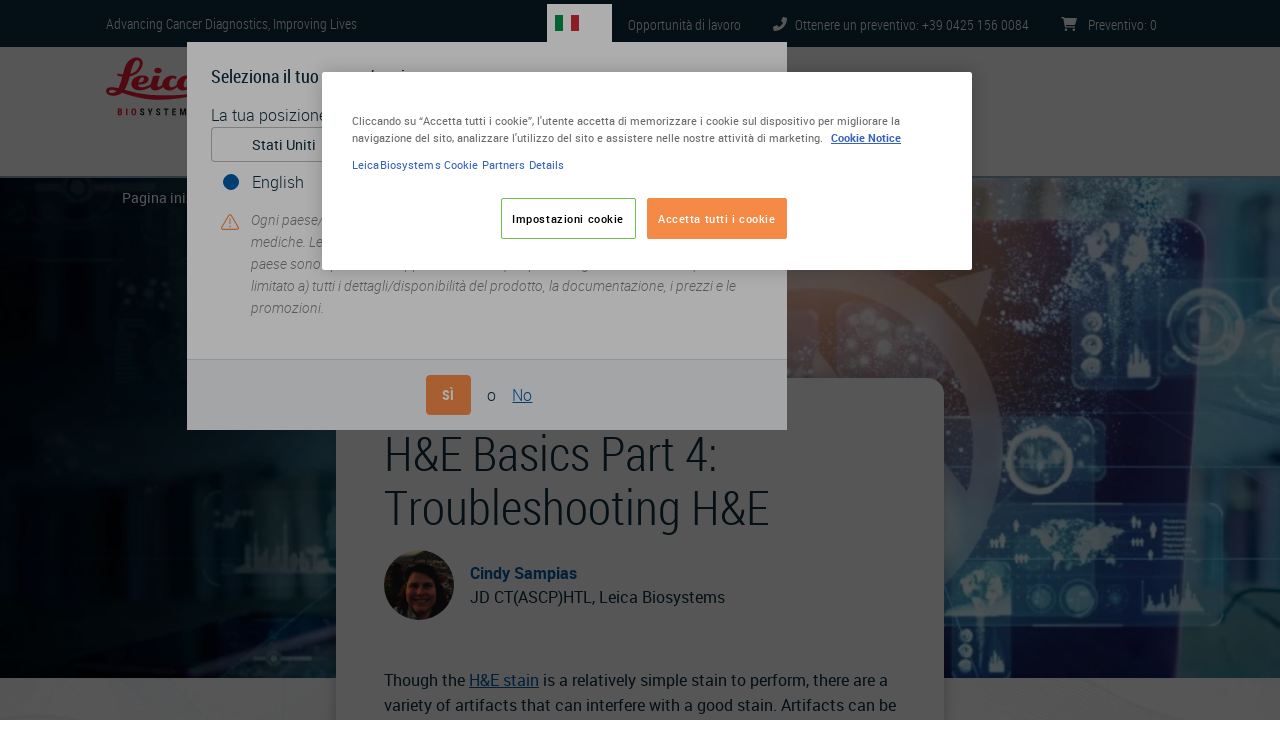

--- FILE ---
content_type: text/html; charset=UTF-8
request_url: https://www.leicabiosystems.com/it-it/knowledge-pathway/he-basics-part-4-troubleshooting-he/
body_size: 23331
content:
<!DOCTYPE html>
<html lang="it-it" dir="ltr">
  <head>
    <meta charset="utf-8" />
<meta name="description" content="Though H&amp;E stains are relatively simple to perform, there are a variety of problems that can occur. Learn how to troubleshoot common H&amp;E staining issues." />
<link rel="canonical" href="https://www.leicabiosystems.com/it-it/knowledge-pathway/he-basics-part-4-troubleshooting-he/" />
<meta name="MobileOptimized" content="width" />
<meta name="HandheldFriendly" content="true" />
<meta name="viewport" content="width=device-width, initial-scale=1.0" />
<link rel="alternate" hreflang="x-default" href="https://www.leicabiosystems.com/knowledge-pathway/he-basics-part-4-troubleshooting-he/" />
<script type="text/javascript">
  setTimeout(function() {
  (function(w,d,s,l,i){w[l]=w[l]||[];w[l].push({'gtm.start':
  new Date().getTime(),event:'gtm.js'});var f=d.getElementsByTagName(s)[0],
  j=d.createElement(s),dl=l!='dataLayer'?'&amp;l='+l:'';j.async=true;j.src=
  'https://www.googletagmanager.com/gtm.js?id='+i+dl;f.parentNode.insertBefore(j,f);
  })(window,document,'script','dataLayer','GTM-5TBNXD');
  }, 2000);
</script>
<link rel="apple-touch-icon" sizes="180x180" href="/themes/contrib/lbs-drupal-theme/images/favicon/apple-touch-icon.png" />
<link rel="icon" type="image/png" sizes="32x32" href="/themes/contrib/lbs-drupal-theme/images/favicon/favicon-32x32.png" />
<link rel="icon" type="image/png" sizes="16x16" href="/themes/contrib/lbs-drupal-theme/images/favicon/favicon-16x16.png" />
<link rel="shortcut icon" type="image/vnd.microsoft.icon" href="/themes/contrib/lbs-drupal-theme/images/favicon/favicon.ico" />
<link rel="manifest" href="/themes/contrib/lbs-drupal-theme/images/favicon/site.webmanifest" />
<link rel="mask-icon" href="/themes/contrib/lbs-drupal-theme/images/favicon/safari-pinned-tab.svg" color="#ed1b2e" />
<meta name="msapplication-TileColor" content="#da532c" />
<meta name="msapplication-config" content="/themes/contrib/lbs-drupal-theme/images/favicon/browserconfig.xml" />
<meta name="theme-color" content="#ffffff" />
<meta name="msapplication-square70x70logo" content="/themes/contrib/lbs-drupal-theme/images/favicon/mstile-70x70.png" />
<meta name="msapplication-TileImage" content="/themes/contrib/lbs-drupal-theme/images/favicon/mstile-144x144.png" />
<meta name="msapplication-wide310x150logo" content="/themes/contrib/lbs-drupal-theme/images/favicon/mstile-310x150.png" />
<meta name="msapplication-square310x310logo" content="/themes/contrib/lbs-drupal-theme/images/favicon/mstile-310x310.png" />
<link rel="alternate" hreflang="en-au" href="https://www.leicabiosystems.com/en-au/knowledge-pathway/he-basics-part-4-troubleshooting-he/" />
<link rel="alternate" hreflang="en-at" href="https://www.leicabiosystems.com/en-at/knowledge-pathway/he-basics-part-4-troubleshooting-he/" />
<link rel="alternate" hreflang="en-be" href="https://www.leicabiosystems.com/en-be/knowledge-pathway/he-basics-part-4-troubleshooting-he/" />
<link rel="alternate" hreflang="en-br" href="https://www.leicabiosystems.com/en-br/knowledge-pathway/he-basics-part-4-troubleshooting-he/" />
<link rel="alternate" hreflang="en-ca" href="https://www.leicabiosystems.com/en-ca/knowledge-pathway/he-basics-part-4-troubleshooting-he/" />
<link rel="alternate" hreflang="en-cn" href="https://www.leicabiosystems.com/en-cn/knowledge-pathway/he-basics-part-4-troubleshooting-he/" />
<link rel="alternate" hreflang="en-dk" href="https://www.leicabiosystems.com/en-dk/knowledge-pathway/he-basics-part-4-troubleshooting-he/" />
<link rel="alternate" hreflang="en-fr" href="https://www.leicabiosystems.com/en-fr/knowledge-pathway/he-basics-part-4-troubleshooting-he/" />
<link rel="alternate" hreflang="en-de" href="https://www.leicabiosystems.com/en-de/knowledge-pathway/he-basics-part-4-troubleshooting-he/" />
<link rel="alternate" hreflang="en-hk" href="https://www.leicabiosystems.com/en-hk/knowledge-pathway/he-basics-part-4-troubleshooting-he/" />
<link rel="alternate" hreflang="en-in" href="https://www.leicabiosystems.com/en-in/knowledge-pathway/he-basics-part-4-troubleshooting-he/" />
<link rel="alternate" hreflang="en-it" href="https://www.leicabiosystems.com/en-it/knowledge-pathway/he-basics-part-4-troubleshooting-he/" />
<link rel="alternate" hreflang="en-jp" href="https://www.leicabiosystems.com/en-jp/knowledge-pathway/he-basics-part-4-troubleshooting-he/" />
<link rel="alternate" hreflang="en-nl" href="https://www.leicabiosystems.com/en-nl/knowledge-pathway/he-basics-part-4-troubleshooting-he/" />
<link rel="alternate" hreflang="en-nz" href="https://www.leicabiosystems.com/en-nz/knowledge-pathway/he-basics-part-4-troubleshooting-he/" />
<link rel="alternate" hreflang="en-pt" href="https://www.leicabiosystems.com/en-pt/knowledge-pathway/he-basics-part-4-troubleshooting-he/" />
<link rel="alternate" hreflang="en" href="https://www.leicabiosystems.com/knowledge-pathway/he-basics-part-4-troubleshooting-he/" />
<link rel="alternate" hreflang="en-sg" href="https://www.leicabiosystems.com/en-sg/knowledge-pathway/he-basics-part-4-troubleshooting-he/" />
<link rel="alternate" hreflang="en-kr" href="https://www.leicabiosystems.com/en-kr/knowledge-pathway/he-basics-part-4-troubleshooting-he/" />
<link rel="alternate" hreflang="en-es" href="https://www.leicabiosystems.com/en-es/knowledge-pathway/he-basics-part-4-troubleshooting-he/" />
<link rel="alternate" hreflang="en-se" href="https://www.leicabiosystems.com/en-se/knowledge-pathway/he-basics-part-4-troubleshooting-he/" />
<link rel="alternate" hreflang="en-ch" href="https://www.leicabiosystems.com/en-ch/knowledge-pathway/he-basics-part-4-troubleshooting-he/" />
<link rel="alternate" hreflang="en-gb" href="https://www.leicabiosystems.com/en-gb/knowledge-pathway/he-basics-part-4-troubleshooting-he/" />
<link rel="alternate" hreflang="en-us" href="https://www.leicabiosystems.com/us/knowledge-pathway/he-basics-part-4-troubleshooting-he/" />
<link rel="alternate" hreflang="es" href="https://www.leicabiosystems.com/es/knowledge-pathway/he-basics-part-4-troubleshooting-he/" />
<link rel="alternate" hreflang="es-es" href="https://www.leicabiosystems.com/es-es/knowledge-pathway/he-basics-part-4-troubleshooting-he/" />
<link rel="alternate" hreflang="fr-be" href="https://www.leicabiosystems.com/fr-be/knowledge-pathway/he-basics-part-4-troubleshooting-he/" />
<link rel="alternate" hreflang="fr-ca" href="https://www.leicabiosystems.com/fr-ca/knowledge-pathway/he-basics-part-4-troubleshooting-he/" />
<link rel="alternate" hreflang="fr-fr" href="https://www.leicabiosystems.com/fr-fr/knowledge-pathway/he-basics-part-4-troubleshooting-he/" />
<link rel="alternate" hreflang="fr" href="https://www.leicabiosystems.com/fr/knowledge-pathway/he-basics-part-4-troubleshooting-he/" />
<link rel="alternate" hreflang="fr-ch" href="https://www.leicabiosystems.com/fr-ch/knowledge-pathway/he-basics-part-4-troubleshooting-he/" />
<link rel="alternate" hreflang="de-at" href="https://www.leicabiosystems.com/de-at/knowledge-pathway/he-basics-part-4-troubleshooting-he/" />
<link rel="alternate" hreflang="de-de" href="https://www.leicabiosystems.com/de-de/knowledge-pathway/he-basics-part-4-troubleshooting-he/" />
<link rel="alternate" hreflang="de" href="https://www.leicabiosystems.com/de/knowledge-pathway/he-basics-part-4-troubleshooting-he/" />
<link rel="alternate" hreflang="de-ch" href="https://www.leicabiosystems.com/de-ch/knowledge-pathway/he-basics-part-4-troubleshooting-he/" />
<link rel="alternate" hreflang="it-it" href="https://www.leicabiosystems.com/it-it/knowledge-pathway/he-basics-part-4-troubleshooting-he/" />
<link rel="alternate" hreflang="it" href="https://www.leicabiosystems.com/it/knowledge-pathway/he-basics-part-4-troubleshooting-he/" />
<link rel="alternate" hreflang="it-ch" href="https://www.leicabiosystems.com/it-ch/knowledge-pathway/he-basics-part-4-troubleshooting-he/" />
<link rel="alternate" hreflang="pt-br" href="https://www.leicabiosystems.com/pt-br/knowledge-pathway/he-basics-part-4-troubleshooting-he/" />
<link rel="alternate" hreflang="pt-pt" href="https://www.leicabiosystems.com/pt-pt/knowledge-pathway/he-basics-part-4-troubleshooting-he/" />
<link rel="alternate" hreflang="pt" href="https://www.leicabiosystems.com/pt/knowledge-pathway/he-basics-part-4-troubleshooting-he/" />
<link rel="alternate" hreflang="zh-cn" href="https://www.leicabiosystems.com/zh-cn/knowledge-pathway/he-basics-part-4-troubleshooting-he/" />
<link rel="alternate" hreflang="zh-hk" href="https://www.leicabiosystems.com/zh-hk/knowledge-pathway/he-basics-part-4-troubleshooting-he/" />
<link rel="alternate" hreflang="zh" href="https://www.leicabiosystems.com/zh/knowledge-pathway/he-basics-part-4-troubleshooting-he/" />
<link rel="alternate" hreflang="zh-sg" href="https://www.leicabiosystems.com/zh-sg/knowledge-pathway/he-basics-part-4-troubleshooting-he/" />
<link rel="alternate" hreflang="ja-jp" href="https://www.leicabiosystems.com/ja-jp/knowledge-pathway/he-basics-part-4-troubleshooting-he/" />
<link rel="alternate" hreflang="ja" href="https://www.leicabiosystems.com/ja/knowledge-pathway/he-basics-part-4-troubleshooting-he/" />
<link rel="alternate" hreflang="ko-kr" href="https://www.leicabiosystems.com/ko-kr/knowledge-pathway/he-basics-part-4-troubleshooting-he/" />
<link rel="alternate" hreflang="ko" href="https://www.leicabiosystems.com/ko/knowledge-pathway/he-basics-part-4-troubleshooting-he/" />

    <title>H&amp;E Staining Basics: Troubleshooting Common H&amp;E Stain Problems</title>
    <link rel="preload" href="https://www.leicabiosystems.com/themes/contrib/lbs-drupal-theme/fonts/roboto-condensed/robotocondensed-light-webfont.woff" as="font" type="font/woff" crossorigin>
    <link rel="preload" href="https://www.leicabiosystems.com/themes/contrib/lbs-drupal-theme/fonts/roboto-condensed/robotocondensed-bold-webfont.woff" as="font" type="font/woff" crossorigin>
    <link rel="preload" href="https://www.leicabiosystems.com/themes/contrib/lbs-drupal-theme/fonts/roboto-condensed/robotocondensed-regular-webfont.woff" as="font" type="font/woff" crossorigin>
    <link rel="stylesheet" media="all" href="/core/modules/system/css/components/align.module.css?t8yo15" />
<link rel="stylesheet" media="all" href="/core/modules/system/css/components/container-inline.module.css?t8yo15" />
<link rel="stylesheet" media="all" href="/core/modules/system/css/components/nowrap.module.css?t8yo15" />
<link rel="stylesheet" media="all" href="/core/modules/system/css/components/position-container.module.css?t8yo15" />
<link rel="stylesheet" media="all" href="/core/modules/system/css/components/reset-appearance.module.css?t8yo15" />
<link rel="stylesheet" media="all" href="/modules/contrib/lbs_drupal_site/modules/lbs_phonenumber/css/lbs-phonenumber.css?t8yo15" />
<link rel="stylesheet" media="print" href="/themes/contrib/lbs-drupal-theme/dist-custom/css/lbs-bootstrap-lazy.css?t8yo15" onload="this.media=&#039;screen&#039;" />
<link rel="stylesheet" media="print" href="/themes/contrib/lbs-drupal-theme/dist-custom/css/lbs-footer.css?t8yo15" onload="this.media=&#039;screen&#039;" />
<link rel="stylesheet" media="print" href="/themes/contrib/lbs-drupal-theme/dist-custom/css/lbs-language-selector.css?t8yo15" onload="this.media=&#039;screen&#039;" />
<link rel="stylesheet" media="print" href="/themes/contrib/lbs-drupal-theme/dist-custom/css/lbs-modal.css?t8yo15" onload="this.media=&#039;screen&#039;" />
<link rel="stylesheet" media="all" href="/themes/contrib/lbs-drupal-theme/dist-custom/css/lbs-default-include-bootstrap.css?t8yo15" />
<link rel="stylesheet" media="all" href="/themes/contrib/lbs-drupal-theme/dist-custom/css/lbs-common-content-type.css?t8yo15" />
<link rel="stylesheet" media="all" href="/themes/contrib/lbs-drupal-theme/dist-custom/css/lbs-block-common-social-share.css?t8yo15" />
<link rel="stylesheet" media="all" href="/themes/contrib/lbs-drupal-theme/dist-custom/css/lbs-default.css?t8yo15" />
<link rel="stylesheet" media="print" href="/themes/contrib/lbs-drupal-theme/dist-custom/css/lbs-main-menu.css?t8yo15" onload="this.media=&#039;screen&#039;" />
<link rel="stylesheet" media="all" href="/themes/contrib/lbs-drupal-theme/dist-custom/css/lbs-media-image.css?t8yo15" />

    
   </head>
  <body>

        <a href="#main-content" class="d-none visually-hidden focusable">
      Skip to main content
    </a>
    <noscript><iframe src="https://www.googletagmanager.com/ns.html?id=GTM-5TBNXD" height="0" width="0" style="display:none;visibility:hidden"></iframe></noscript>

      <div class="dialog-off-canvas-main-canvas" data-off-canvas-main-canvas>
    <div id="page-wrapper">
  <div id="page">
           <header id="header" class="header" role="banner" aria-label="Site header">
      <div class="topHeader">
        <div class="container">
          <div class="topHeader-wrap d-flex position-relative flex-wrap align-items-center pt-1 pb-1">
            <div class="topHeader-claim">
              <span>Advancing Cancer Diagnostics, Improving Lives</span>
            </div>
                          <ul class="topHeader-menu nav d-flex mb-0 pl-0 flex-nowrap" data-intershop-url="https://shop.leicabiosystems.com/it-it/minicart?ContentType=json">

                <li class="topHeader-languageSwitch topHeader-item align-items-center" data-logged-in="hide">
                  <div>
  
    
      <div class="country-language-selector" data-ajax-url="/it-it/country-language-selection-dialog">
  <div class="country-language-selector-indicator">
    <button type="button" class="flag flag--IT position-relative" aria-label="IT">
      IT
    </button>
  </div>
  </div>

  </div>

                </li>

                                                                  <li class="topHeader-careers topHeader-item align-items-center">
                    <a href="https://jobs.danaher.com/global/en/leica-biosystems" class="topHeader-link text-decoration-none"><span class="d-md-inline">Opportunità di lavoro</span></a>
                  </li>
                
                                
                                  <li class="topHeader-phone topHeader-item align-items-center">
                    <a href="tel:+39 0425 156 0084" class="topHeader-link text-decoration-none">
                      <img loading="eager" class="lbs-fa" src="/themes/contrib/lbs-drupal-theme/images/icons/font-awesome/phone-flip-solid.svg" width="14" height="14" alt="Telephone icon for Leica Biosystems sales and support team" /><span class="d-none d-md-inline">Ottenere un preventivo: +39 0425 156 0084</span>
                    </a>
                  </li>
                
                                
                
                <li class="topHeader-cart topHeader-item align-items-center">
                  <a href="https://shop.leicabiosystems.com/it-it/viewquote" class="topHeader-link text-decoration-none">
                    <img loading="eager" class="lbs-fa" src="/themes/contrib/lbs-drupal-theme/images/icons/font-awesome/cart-shopping-solid.svg" width="16" height="14" alt="Leica Biosystems Shopping Cart" />
                    <span class="d-none d-md-inline">Preventivo</span>: <span class="cart-amount d-inline-block" data-intershop-content="cart-amount">0</span>
                  </a>
                </li>
              </ul>
                      </div>
        </div>
      </div>

                    <div class="mainHeader">
  <div class="container">
    <div class="mainHeader-wrap">
      <div class="mainHeader-logo">
        <div>
  
    
        <a href="https://www.leicabiosystems.com/it-it/" title="Pagina iniziale" rel="home" class="logo-link">
      <img loading="eager" width="96" height="59" class="logo-img" src="https://www.leicabiosystems.com/themes/contrib/lbs-drupal-theme/logo.svg" alt="Pagina iniziale" />
    </a>
  </div>

      </div>
      <div class="mainHeader-search w-100">
        <div data-coveo-search-type="search_bar">
  <atomic-search-interface
    pipeline="Leica Biosystems Marketplace"
    search-hub="LeicaBiosystemsMainSearch"
    localization-compatibility-version="v4"
    language-assets-path="https://www.leicabiosystems.com/themes/contrib/lbs-drupal-theme/language/coveo/interface"
    data-caption-translation-path="https://www.leicabiosystems.com/themes/contrib/lbs-drupal-theme/language/coveo/captions"
  >
    <atomic-search-layout>
      <atomic-layout-section section="search" >
        <atomic-search-box redirection-url="https://www.leicabiosystems.com/it-it/search/" textarea="true"></atomic-search-box>
      </atomic-layout-section>
  </atomic-search-interface>
</div>
      </div>
                    <div id="mobile-search-icon">
          <img loading="eager" class="lbs-fa" src="/themes/contrib/lbs-drupal-theme/images/icons/font-awesome/magnifying-glass-solid.svg" width="32px" height="32px" alt="Search" />
        </div>
          </div>
    <div class="mainHeader-menu">
            
<nav role="navigation">
            
  <h2 class="visually-hidden" id="block-lbsmainmenu-menu">LBS Main Menu</h2>
  
        
<div class="lbs-mainMenu" id="lbs-mainMenu">
  <a class="navbar-toggle text-decoration-none flex-column float-right mb-3 mt-1 cursor-pointer">
    <img loading="eager" class="lbs-fa" src="https://www.leicabiosystems.com/themes/contrib/lbs-drupal-theme/images/icons/font-awesome/bars-regular.svg" height="30" width="39" alt="Menu">
    <span class="fs-sm font-weight-bold">MENU</span>
  </a>
                            <ul class="flex-row justify-content-center mb-0 level-base list-unstyled d-none d-md-flex" data-desktop-classes="!d-none !d-md-flex  !flex-row !justify-content-center position-fixed h-100 d-flex bg-white">
            
                
                <li class="menu-item level-0 rounded pr-3 menu-item--expanded pr-3" data-desktop-classes="py-2 border-bottom !rounded">
                                                                
          <span class="nav-link text-navy position-relative px-3 rounded font-weight-bold fs-lg main-item pr-3 cursor-pointer" data-desktop-classes="!font-weight-bold !fs-lg !pr-3 font-weight-normal">Prodotti</span>

                                                                          <div class="lbs-mainMenu--submenu-wrapper position-absolute bg-white rounded-bottom w-100 shadow-sm" data-desktop-classes="!shadow-sm !position-absolute !w-100"><ul class="lbs-mainMenu--submenu pb-4 list-unstyled container d-flex bg-white pr-0" data-desktop-classes="position-absolute w-100 pl-0 ">
        
            
                
                <li class="menu-item level-1 flex-1 pl-3 pr-3 menu-item--expanded pr-3" data-desktop-classes="py-2 border-bottom !flex-1 !pl-3 pl-0">
                                                                
          <a href="https://www.leicabiosystems.com/it-it/prodotti-per-istologia/" class="nav-link text-navy position-relative px-3 rounded font-weight-bold fs-lg mt-3" data-desktop-classes="!font-weight-bold !fs-lg !mt-3" data-drupal-link-system-path="node/305">Soluzioni di istologia</a>

                                                                          <div class="bg-white"><ul class="pl-0 list-unstyled bg-white">
        
            
                
                <li class="menu-item level-2" data-desktop-classes="py-2 border-bottom">
                                                                
          <a href="https://www.leicabiosystems.com/it-it/prodotti-per-istologia/processazione-dei-tessuti/" class="nav-link text-navy position-relative px-3 rounded rounded pr-4" data-desktop-classes="!pr-4 pl-0" data-drupal-link-system-path="node/306">Processatori di tessuti</a>

                    </li>
        
                
                <li class="menu-item level-2" data-desktop-classes="py-2 border-bottom">
                                                                
          <a href="https://www.leicabiosystems.com/it-it/prodotti-per-istologia/colorazione-di-routine-montaggio-dei-vetrini/" class="nav-link text-navy position-relative px-3 rounded rounded pr-4" data-desktop-classes="!pr-4 pl-0" data-drupal-link-system-path="node/311">Coloratori e coprivetrini</a>

                    </li>
        
                
                <li class="menu-item level-2" data-desktop-classes="py-2 border-bottom">
                                                                
          <a href="https://www.leicabiosystems.com/it-it/prodotti-per-istologia/microtomi/" class="nav-link text-navy position-relative px-3 rounded rounded pr-4" data-desktop-classes="!pr-4 pl-0" data-drupal-link-system-path="node/308">Microtomi</a>

                    </li>
        
                
                <li class="menu-item level-2" data-desktop-classes="py-2 border-bottom">
                                                                
          <a href="https://www.leicabiosystems.com/it-it/prodotti-per-istologia/criosezionamento/" class="nav-link text-navy position-relative px-3 rounded rounded pr-4" data-desktop-classes="!pr-4 pl-0" data-drupal-link-system-path="node/309">Criostati</a>

                    </li>
        
                
                <li class="menu-item level-2" data-desktop-classes="py-2 border-bottom">
                                                                
          <a href="https://www.leicabiosystems.com/it-it/preparazione-del-campione/" class="nav-link text-navy position-relative px-3 rounded rounded pr-4" data-desktop-classes="!pr-4 pl-0" data-drupal-link-system-path="node/313">Materiali di consumo per Istologia</a>

                    </li>
        
                
                <li class="menu-item level-2" data-desktop-classes="py-2 border-bottom">
                                                                
          <a href="https://www.leicabiosystems.com/it-it/prodotti-per-istologia/histology-embedding-centers-accessories/" class="nav-link text-navy position-relative px-3 rounded rounded pr-4" data-desktop-classes="!pr-4 pl-0" data-drupal-link-system-path="node/307">Sistemi di inclusione</a>

                    </li>
        
                
                <li class="menu-item level-2" data-desktop-classes="py-2 border-bottom">
                                                                
          <a href="https://www.leicabiosystems.com/it-it/prodotti-per-istologia/identificazione-dei-campioni/" class="nav-link text-navy position-relative px-3 rounded rounded pr-4" data-desktop-classes="!pr-4 pl-0" data-drupal-link-system-path="node/312">Identificazione dei campioni</a>

                    </li>
        
                 </ul>
                   </div>
               
                    </li>
        
                
                <li class="menu-item level-1 flex-1 pl-3 pr-3 menu-item--expanded pr-3" data-desktop-classes="py-2 border-bottom !flex-1 !pl-3 pl-0">
                                                                
          <a href="https://www.leicabiosystems.com/it-it/ihc-ish/" class="nav-link text-navy position-relative px-3 rounded font-weight-bold fs-lg mt-3" data-desktop-classes="!font-weight-bold !fs-lg !mt-3" data-drupal-link-system-path="node/314">IHC e ISH</a>

                                                                          <div class="bg-white"><ul class="pl-0 list-unstyled bg-white">
        
            
                
                <li class="menu-item level-2" data-desktop-classes="py-2 border-bottom">
                                                                
          <a href="https://www.leicabiosystems.com/it-it/ihc-ish/colorazioni-allavanguardia-ihc-e-ish/" class="nav-link text-navy position-relative px-3 rounded rounded pr-4" data-desktop-classes="!pr-4 pl-0" data-drupal-link-system-path="node/315">Strumenti e soluzioni BOND IHC-ISH</a>

                    </li>
        
                
                <li class="menu-item level-2" data-desktop-classes="py-2 border-bottom">
                                                                
          <a href="https://shop.leicabiosystems.com/it-it/ihc-ish/ihc-primary-antibodies/" class="nav-link text-navy position-relative px-3 rounded rounded pr-4" data-desktop-classes="!pr-4 pl-0">Anticorpi primari IHC</a>

                    </li>
        
                
                <li class="menu-item level-2" data-desktop-classes="py-2 border-bottom">
                                                                
          <a href="https://shop.leicabiosystems.com/it-it/ihc-ish/ancillaries-consumables/" class="nav-link text-navy position-relative px-3 rounded rounded pr-4" data-desktop-classes="!pr-4 pl-0">Materiali di consumo IHC e ISH</a>

                    </li>
        
                
                <li class="menu-item level-2" data-desktop-classes="py-2 border-bottom">
                                                                
          <a href="https://www.leicabiosystems.com/it-it/ihc-ish/molecular-solutions/" class="nav-link text-navy position-relative px-3 rounded rounded pr-4" data-desktop-classes="!pr-4 pl-0" data-drupal-link-system-path="node/436">Soluzioni molecolari</a>

                    </li>
        
                
                <li class="menu-item level-2" data-desktop-classes="py-2 border-bottom">
                                                                
          <a href="https://www.leicabiosystems.com/it-it/ihc-ish/companion-diagnostics/" class="nav-link text-navy position-relative px-3 rounded rounded pr-4" data-desktop-classes="!pr-4 pl-0" data-drupal-link-system-path="node/789">Companion Diagnostics</a>

                    </li>
        
                 </ul>
                   </div>
               
                    </li>
        
                
                <li class="menu-item level-1 flex-1 pl-3 pr-3 menu-item--expanded pr-3" data-desktop-classes="py-2 border-bottom !flex-1 !pl-3 pl-0">
                                                                
          <a href="https://www.leicabiosystems.com/it-it/digital-pathology/" class="nav-link text-navy position-relative px-3 rounded font-weight-bold fs-lg mt-3" data-desktop-classes="!font-weight-bold !fs-lg !mt-3" data-drupal-link-system-path="node/227">Patologia Digitale</a>

                                                                          <div class="bg-white"><ul class="pl-0 list-unstyled bg-white">
        
            
                
                <li class="menu-item level-2" data-desktop-classes="py-2 border-bottom">
                                                                
          <a href="https://www.leicabiosystems.com/it-it/digital-pathology/scansione/" class="nav-link text-navy position-relative px-3 rounded rounded pr-4" data-desktop-classes="!pr-4 pl-0" data-drupal-link-system-path="node/302">Scanner di vetrini e Soluzioni</a>

                    </li>
        
                
                <li class="menu-item level-2" data-desktop-classes="py-2 border-bottom">
                                                                
          <a href="https://www.leicabiosystems.com/it-it/digital-pathology/gestione/" class="nav-link text-navy position-relative px-3 rounded rounded pr-4" data-desktop-classes="!pr-4 pl-0" data-drupal-link-system-path="node/303">Software di Gestione e Integrazione</a>

                    </li>
        
                
                <li class="menu-item level-2" data-desktop-classes="py-2 border-bottom">
                                                                
          <a href="https://www.leicabiosystems.com/it-it/digital-pathology/analyze/" class="nav-link text-navy position-relative px-3 rounded rounded pr-4" data-desktop-classes="!pr-4 pl-0" data-drupal-link-system-path="node/2467">Analisi d&#039;immagine</a>

                    </li>
        
                
                <li class="menu-item level-2" data-desktop-classes="py-2 border-bottom">
                                                                
          <a href="https://www.leicabiosystems.com/it-it/digital-pathology/aperio-clinical-solution/" class="nav-link text-navy position-relative px-3 rounded rounded pr-4" data-desktop-classes="!pr-4 pl-0" data-drupal-link-system-path="node/1372">Aperio Clinical Solution</a>

                    </li>
        
                
                <li class="menu-item level-2" data-desktop-classes="py-2 border-bottom">
                                                                
          <a href="https://www.leicabiosystems.com/it-it/life-sciences-and-research-solutions/educational-resources/digital-pathology-gallery/" class="nav-link text-navy position-relative px-3 rounded rounded pr-4" data-desktop-classes="!pr-4 pl-0" data-drupal-link-system-path="node/2084">Galleria di patologia digitale</a>

                    </li>
        
                
                <li class="menu-item level-2" data-desktop-classes="py-2 border-bottom">
                                                                
          <a href="https://www.leicabiosystems.com/it-it/digital-pathology/analyze/aperioaistore/" class="nav-link text-navy position-relative px-3 rounded rounded pr-4" data-desktop-classes="!pr-4 pl-0" data-drupal-link-system-path="node/2581">Aperio AI Store</a>

                    </li>
        
                 </ul>
                   </div>
               
                    </li>
        
                
                <li class="menu-item level-1 flex-1 pl-3 pr-3 menu-item--expanded pr-3" data-desktop-classes="py-2 border-bottom !flex-1 !pl-3 pl-0">
                                                                
          <a href="https://www.leicabiosystems.com/it-it/life-sciences-and-research-solutions/" class="nav-link text-navy position-relative px-3 rounded font-weight-bold fs-lg mt-3" data-desktop-classes="!font-weight-bold !fs-lg !mt-3" data-drupal-link-system-path="node/453">Ricerca Soluzioni</a>

                                                                          <div class="bg-white"><ul class="pl-0 list-unstyled bg-white">
        
            
                
                <li class="menu-item level-2" data-desktop-classes="py-2 border-bottom">
                                                                
          <a href="https://www.leicabiosystems.com/it-it/ricerca/microtomi-di-ricercar/" class="nav-link text-navy position-relative px-3 rounded rounded pr-4" data-desktop-classes="!pr-4 pl-0" data-drupal-link-system-path="node/458">Microtomi per la ricerca</a>

                    </li>
        
                
                <li class="menu-item level-2" data-desktop-classes="py-2 border-bottom">
                                                                
          <a href="https://www.leicabiosystems.com/it-it/prodotti-per-istologia/criosezionamento/" class="nav-link text-navy position-relative px-3 rounded rounded pr-4" data-desktop-classes="!pr-4 pl-0" data-drupal-link-system-path="node/309">Criostati</a>

                    </li>
        
                
                <li class="menu-item level-2" data-desktop-classes="py-2 border-bottom">
                                                                
          <a href="https://www.leicabiosystems.com/it-it/ricerca/vibratomes/" class="nav-link text-navy position-relative px-3 rounded rounded pr-4" data-desktop-classes="!pr-4 pl-0" data-drupal-link-system-path="node/459">Vibratomi</a>

                    </li>
        
                
                <li class="menu-item level-2" data-desktop-classes="py-2 border-bottom">
                                                                
          <a href="https://www.leicabiosystems.com/it-it/ihc-ish/colorazioni-allavanguardia-ihc-e-ish/" class="nav-link text-navy position-relative px-3 rounded rounded pr-4" data-desktop-classes="!pr-4 pl-0" data-drupal-link-system-path="node/315">Strumenti e soluzioni BOND IHC-ISH</a>

                    </li>
        
                
                <li class="menu-item level-2" data-desktop-classes="py-2 border-bottom">
                                                                
          <a href="https://www.leicabiosystems.com/it-it/digital-pathology/scansione/" class="nav-link text-navy position-relative px-3 rounded rounded pr-4" data-desktop-classes="!pr-4 pl-0" data-drupal-link-system-path="node/302">Scanner di vetrini e Soluzioni</a>

                    </li>
        
                
                <li class="menu-item level-2" data-desktop-classes="py-2 border-bottom">
                                                                
          <a href="https://www.leicabiosystems.com/it-it/life-sciences-and-research-solutions/stain-gallery/" class="nav-link text-navy position-relative px-3 rounded rounded pr-4" data-desktop-classes="!pr-4 pl-0" data-drupal-link-system-path="node/1768">Galleria di immagini della colorazione IHC</a>

                    </li>
        
                 </ul>
                   </div>
               
                    </li>
        
                                                   </ul>
                   </div>
               
                    </li>
        
                
                <li class="menu-item level-0 rounded pr-3 menu-item--expanded pr-3" data-desktop-classes="py-2 border-bottom !rounded">
                                                                
          <a href="https://www.leicabiosystems.com/it-it/life-sciences-and-research-solutions/" class="nav-link text-navy position-relative px-3 rounded font-weight-bold fs-lg main-item pr-3 cursor-pointer" data-desktop-classes="!font-weight-bold !fs-lg !pr-3 font-weight-normal" data-drupal-link-system-path="node/453">Life science</a>

                                                                          <div class="lbs-mainMenu--submenu-wrapper position-absolute bg-white rounded-bottom w-100 shadow-sm" data-desktop-classes="!shadow-sm !position-absolute !w-100"><ul class="lbs-mainMenu--submenu pb-4 list-unstyled container d-flex bg-white pr-0" data-desktop-classes="position-absolute w-100 pl-0 ">
        
            
                
                <li class="menu-item level-1 flex-1 pl-3 pr-3 menu-item--expanded pr-3" data-desktop-classes="py-2 border-bottom !flex-1 !pl-3 pl-0">
                                                                
          <a href="https://www.leicabiosystems.com/it-it/life-sciences-and-research-solutions/" class="nav-link text-navy position-relative px-3 rounded font-weight-bold fs-lg mt-3" data-desktop-classes="!font-weight-bold !fs-lg !mt-3" data-drupal-link-system-path="node/453">Soluzioni e formazione nelle scienze della vita</a>

                                                                          <div class="bg-white"><ul class="pl-0 list-unstyled bg-white">
        
            
                
                <li class="menu-item level-2" data-desktop-classes="py-2 border-bottom">
                                                                
          <a href="https://www.leicabiosystems.com/it-it/life-sciences-and-research-solutions/histology-and-pre-analytics/" class="nav-link text-navy position-relative px-3 rounded rounded pr-4" data-desktop-classes="!pr-4 pl-0" data-drupal-link-system-path="node/2182">Istologia e pre-analitica</a>

                    </li>
        
                
                <li class="menu-item level-2" data-desktop-classes="py-2 border-bottom">
                                                                
          <a href="https://www.leicabiosystems.com/it-it/life-sciences-and-research-solutions/ihc-and-multiplexing/" class="nav-link text-navy position-relative px-3 rounded rounded pr-4" data-desktop-classes="!pr-4 pl-0" data-drupal-link-system-path="node/2185">IHC e multiplexing</a>

                    </li>
        
                
                <li class="menu-item level-2" data-desktop-classes="py-2 border-bottom">
                                                                
          <a href="https://www.leicabiosystems.com/it-it/life-sciences-and-research-solutions/digital-pathology-imaging-and-scanning/" class="nav-link text-navy position-relative px-3 rounded rounded pr-4" data-desktop-classes="!pr-4 pl-0" data-drupal-link-system-path="node/2173">Imaging e scansione di patologia digitale</a>

                    </li>
        
                 </ul>
                   </div>
               
                    </li>
        
                
                <li class="menu-item level-1 flex-1 pl-3 pr-3 menu-item--expanded pr-3" data-desktop-classes="py-2 border-bottom !flex-1 !pl-3 pl-0">
                                                                
          <span class="nav-link text-navy position-relative px-3 rounded font-weight-bold fs-lg mt-3" data-desktop-classes="!font-weight-bold !fs-lg !mt-3">Risorse</span>

                                                                          <div class="bg-white"><ul class="pl-0 list-unstyled bg-white">
        
            
                
                <li class="menu-item level-2" data-desktop-classes="py-2 border-bottom">
                                                                
          <a href="https://www.leicabiosystems.com/it-it/life-sciences-and-research-solutions/stain-gallery/" class="nav-link text-navy position-relative px-3 rounded rounded pr-4" data-desktop-classes="!pr-4 pl-0" data-drupal-link-system-path="node/1768">Galleria di immagini della colorazione IHC</a>

                    </li>
        
                
                <li class="menu-item level-2" data-desktop-classes="py-2 border-bottom">
                                                                
          <a href="https://www.leicabiosystems.com/it-it/life-sciences-and-research-solutions/educational-resources/digital-pathology-gallery/" class="nav-link text-navy position-relative px-3 rounded rounded pr-4" data-desktop-classes="!pr-4 pl-0" data-drupal-link-system-path="node/2084">Galleria di patologia digitale</a>

                    </li>
        
                
                <li class="menu-item level-2" data-desktop-classes="py-2 border-bottom">
                                                                
          <a href="https://www.leicabiosystems.com/it-it/life-sciences-and-research-solutions/application/" class="nav-link text-navy position-relative px-3 rounded rounded pr-4" data-desktop-classes="!pr-4 pl-0" data-drupal-link-system-path="node/1489">Copertura mediatica</a>

                    </li>
        
                 </ul>
                   </div>
               
                    </li>
        
                
                <li class="menu-item level-1 flex-1 pl-3 pr-3 menu-item--expanded pr-3" data-desktop-classes="py-2 border-bottom !flex-1 !pl-3 pl-0">
                                                                
          <span class="nav-link text-navy position-relative px-3 rounded font-weight-bold fs-lg mt-3" data-desktop-classes="!font-weight-bold !fs-lg !mt-3">Tecnologie e strumenti</span>

                                                                          <div class="bg-white"><ul class="pl-0 list-unstyled bg-white">
        
            
                
                <li class="menu-item level-2" data-desktop-classes="py-2 border-bottom">
                                                                
          <a href="https://www.leicabiosystems.com/it-it/ihc-ish/colorazioni-allavanguardia-ihc-e-ish/bond-rx/" class="nav-link text-navy position-relative px-3 rounded rounded pr-4" data-desktop-classes="!pr-4 pl-0" data-drupal-link-system-path="node/87">BOND RX</a>

                    </li>
        
                
                <li class="menu-item level-2" data-desktop-classes="py-2 border-bottom">
                                                                
          <a href="https://www.leicabiosystems.com/it-it/digital-pathology/scan/aperio-gt-450-ruo/" class="nav-link text-navy position-relative px-3 rounded rounded pr-4" data-desktop-classes="!pr-4 pl-0" data-drupal-link-system-path="node/2364">Aperio GT 450</a>

                    </li>
        
                
                <li class="menu-item level-2" data-desktop-classes="py-2 border-bottom">
                                                                
          <a href="https://www.leicabiosystems.com/it-it/ricerca/vibratomes/" class="nav-link text-navy position-relative px-3 rounded rounded pr-4" data-desktop-classes="!pr-4 pl-0" data-drupal-link-system-path="node/459">Vibratomi</a>

                    </li>
        
                
                <li class="menu-item level-2" data-desktop-classes="py-2 border-bottom">
                                                                
          <a href="https://www.leicabiosystems.com/it-it/prodotti-per-istologia/criosezionamento/" class="nav-link text-navy position-relative px-3 rounded rounded pr-4" data-desktop-classes="!pr-4 pl-0" data-drupal-link-system-path="node/309">Criostati</a>

                    </li>
        
                 </ul>
                   </div>
               
                    </li>
        
                
                <li class="menu-item level-1 flex-1 pl-3 pr-3 menu-item--expanded pr-3" data-desktop-classes="py-2 border-bottom !flex-1 !pl-3 pl-0">
                                                                
          <a href="https://www.leicabiosystems.com/it-it/life-sciences-and-research-solutions/partners/" class="nav-link text-navy position-relative px-3 rounded font-weight-bold fs-lg mt-3" data-desktop-classes="!font-weight-bold !fs-lg !mt-3" data-drupal-link-system-path="node/1798">Partner per l&#039;innovazione</a>

                                                                          <div class="bg-white"><ul class="pl-0 list-unstyled bg-white">
        
            
                
                <li class="menu-item level-2" data-desktop-classes="py-2 border-bottom">
                                                                
          <a href="https://www.leicabiosystems.com/it-it/life-sciences-and-research-solutions/partners/abcam/" class="nav-link text-navy position-relative px-3 rounded rounded pr-4" data-desktop-classes="!pr-4 pl-0" data-drupal-link-system-path="node/2548">Abcam</a>

                    </li>
        
                
                <li class="menu-item level-2" data-desktop-classes="py-2 border-bottom">
                                                                
          <a href="https://www.leicabiosystems.com/it-it/life-sciences-and-research-solutions/partners/acd/" class="nav-link text-navy position-relative px-3 rounded rounded pr-4" data-desktop-classes="!pr-4 pl-0" data-drupal-link-system-path="node/1849">Advanced Cell Diagnostics</a>

                    </li>
        
                
                <li class="menu-item level-2" data-desktop-classes="py-2 border-bottom">
                                                                
          <a href="https://www.leicabiosystems.com/it-it/life-sciences-and-research-solutions/partners/cell-signaling-technology/" class="nav-link text-navy position-relative px-3 rounded rounded pr-4" data-desktop-classes="!pr-4 pl-0" data-drupal-link-system-path="node/2278">Cell Signaling Technology</a>

                    </li>
        
                
                <li class="menu-item level-2" data-desktop-classes="py-2 border-bottom">
                                                                
          <a href="https://www.leicabiosystems.com/it-it/life-sciences-and-research-solutions/partners/nanostring/" class="nav-link text-navy position-relative px-3 rounded rounded pr-4" data-desktop-classes="!pr-4 pl-0" data-drupal-link-system-path="node/1855">NanoString</a>

                    </li>
        
                 </ul>
                   </div>
               
                    </li>
        
                                                   </ul>
                   </div>
               
                    </li>
        
                
                <li class="menu-item level-0 rounded pr-3" data-desktop-classes="py-2 border-bottom !rounded">
                                                                
          <a href="https://www.leicabiosystems.com/it-it/knowledge-pathway/" class="nav-link text-navy position-relative px-3 rounded font-weight-bold fs-lg main-item pr-3 cursor-pointer" data-desktop-classes="!font-weight-bold !fs-lg !pr-3 font-weight-normal" data-drupal-link-system-path="node/154">Formazione</a>

                    </li>
        
                
                <li data-punchout="hide" class="menu-item level-0 rounded pr-3" data-desktop-classes="py-2 border-bottom !rounded">
                                                                
          <a href="https://www.leicabiosystems.com/it-it/servizi-e-assistenza/" class="nav-link text-navy position-relative px-3 rounded font-weight-bold fs-lg main-item pr-3 cursor-pointer" data-desktop-classes="!font-weight-bold !fs-lg !pr-3 font-weight-normal" data-drupal-link-system-path="node/445">Assistenza</a>

                    </li>
        
                
                <li class="menu-item level-0 rounded pr-3" data-desktop-classes="py-2 border-bottom !rounded">
                                                                
          <a href="https://www.leicabiosystems.com/it-it/contact-us/" class="nav-link text-navy position-relative px-3 rounded font-weight-bold fs-lg main-item pr-3 cursor-pointer" data-desktop-classes="!font-weight-bold !fs-lg !pr-3 font-weight-normal" data-drupal-link-system-path="node/164">Contatti</a>

                    </li>
        
                 </ul>
               

 

  </div>

  </nav>

    </div>
  </div>
</div>
          </header>
            
    <div class="overlay-layer"></div>

    <div class="main-wrapper">
      
      <main class="main-content" role="main">
            <div>
    <div data-drupal-messages-fallback class="hidden"></div><div id="block-lbs-drupal-theme-content">
  
    
      <script type="application/json" data-meta="coveo">{
    "page-title": "H&E Basics Part 4: Troubleshooting H&E",
    "page-type": "Knowledge Pathway",
    "image-url": "https:\/\/www.leicabiosystems.com\/sites\/default\/files\/styles\/square\/public\/media_image-file\/2025-12\/he-basics-part-4-troubleshooting-he-640x480.jpg.webp?itok=RWXvZebk"
}</script>
<article lang="en" class="common-content-type has-background node node--type-knowledge-pathway-article node--view-mode-full">
  <div class="position-relative lbs-hero-img-wrap ">
    <div class="w-100 h-100 position-absolute">
                    <picture>
            <source media="(min-width: 75em)" srcset="/themes/contrib/lbs-drupal-theme/images/default/common/1440_Knowledge-Pathway-Hero-image.jpg.webp" type="image/webp">
            <source media="(min-width: 50em)" srcset="/themes/contrib/lbs-drupal-theme/images/default/common/1024_Knowledge-Pathway-Hero-image.jpg.webp" type="image/webp">
            <source media="(min-width: 45em)" srcset="/themes/contrib/lbs-drupal-theme/images/default/common/720_Knowledge-Pathway-Hero-image.jpg.webp" type="image/webp">
            <source srcset="/themes/contrib/lbs-drupal-theme/images/default/common/480_Knowledge-Pathway-Hero-image.jpg.webp" type="image/webp">
            <img fetchpriority="high" loading="eager" style="object-fit:cover" src="/themes/contrib/lbs-drupal-theme/images/default/common/720_Knowledge-Pathway-Hero-image.jpeg" width="720" height="216" alt="Knowledge-Pathway-Hero-image" title="Knowledge-Pathway-Hero-image" typeof="foaf:Image" class="img-fluid w-100 h-100">
          </picture>
          </div>
    <div class="container">
              <div class="pb-5"><div>
  
    
      
  <div class="container">
    <nav class="nav-breadcrumb" role="navigation">
      <ol class="breadcrumb fs-sm list-unstyled d-flex py-2 mb-2 flex-wrap align-items-center" itemscope itemtype="http://schema.org/BreadcrumbList">
                                                    <li class="breadcrumb-item position-relative text-white align-items-center d-flex" itemprop="itemListElement" itemscope
                  itemtype="https://schema.org/ListItem">
                <a class="breadcrumb-link d-inline-block text-decoration-none text-white" itemprop="item" href="/it-it/">
                  <span itemprop="name">Pagina iniziale</span>
                  <meta itemprop="position" content="1"/>
                </a>
                <span class="fs-base px-1">&bull;</span>              </li>
                                                                                <li class="breadcrumb-item position-relative text-white align-items-center d-flex" itemprop="itemListElement" itemscope
                  itemtype="https://schema.org/ListItem">
                <a class="breadcrumb-link d-inline-block text-decoration-none text-white" itemprop="item" href="/it-it/knowledge-pathway/">
                  <span itemprop="name">Knowledge Pathway</span>
                  <meta itemprop="position" content="2"/>
                </a>
                <span class="fs-base px-1">&bull;</span>              </li>
                                                                                <li class="breadcrumb-item active text-decoration-none position-relative text-white align-items-center d-flex" itemprop="itemListElement" itemscope
                  itemtype="https://schema.org/ListItem" aria-current="page">
                <span itemprop="name">H&E Basics Part 4: Troubleshooting H&E</span>
                <meta itemprop="position" content="3"/>
                              </li>
                                                  </ol>
    </nav>
  </div>

  </div>
</div>
          </div>
  </div>
  <div class="container-fluid">
    <div class="row">
      <div class="col-12 col-lg-3 text-lg-right order-2 order-lg-1 pb-4">
        <div class="sticky-lg-top sidebar float-lg-right">
          
                      <div class="mt-5 fs-sm">

  <h6 class="font-weight-bold">RELATED CONTENT</h6>
      <a class="text-decoration-none d-block mb-2" href="/it-it/knowledge-pathway/science-of-he/">
      Science of H&amp;E
    </a>
      <a class="text-decoration-none d-block mb-2" href="/it-it/knowledge-pathway/he-staining-overview-a-guide-to-best-practices/">
      H&amp;E Staining Overview: A Guide to Best Practices
    </a>
      <a class="text-decoration-none d-block mb-2" href="/it-it/knowledge-pathway/an-introduction-to-routine-and-special-staining/">
      An Introduction to Routine and Special Staining
    </a>
      <a class="text-decoration-none d-block mb-2" href="/it-it/knowledge-pathway/101-steps-to-better-histology-a-practical-guide-to-good-histology-practice/">
      101 Steps to Better Histology - a Practical Guide to Good Histology Practice
    </a>
  </div>
                    </div>
      </div>

      <div class="col-12 col-lg-6 order-0 order-lg-2">
        <div class="content bg-white rounded-lg px-2 py-4 p-lg-5">
            <h1>H&amp;E Basics Part 4: Troubleshooting H&amp;E</h1>
                      <div class="d-flex align-items-center mb-2">
                                              <img class="img-fluid rounded-circle mr-3" src="/sites/default/files/styles/square/public/media_image-file/2022-02/Cindy-Sampias_0.jpg.webp?itok=xvvHdURW" width="70" height="70" loading="lazy" alt="Cindy Sampias">
                            <div class="d-flex flex-column">
                                                                                  <a class="text-decoration-none font-weight-bold" href="/it-it/knowledge-pathway/authors/cindy-sampias/">Cindy Sampias</a>
                JD CT(ASCP)HTL, Leica Biosystems
              </div>
            </div>
                    
          <div class="mt-5">
                        <div><p>Though the&nbsp;<a href="/it-it/knowledge-pathway/he-staining-overview-a-guide-to-best-practices/" data-entity-type="node" data-entity-uuid="f2ffb41f-35e1-4517-8ad1-81033b0a1af6" data-entity-substitution="canonical" title="Panoramica sulla colorazione E&amp;E: Guida alle buone pratiche">H&amp;E stain</a>&nbsp;is a relatively simple stain to perform, there are a variety of artifacts that can interfere with a good stain. Artifacts can be attributed to a variety of causes.</p>
</div>
      
          </div>
          <div class="mt-2">
            
<div class="field field--name-field-knowledge-pathway-content field--type-entity-reference-revisions field--label-hidden">

  <div class="default">

  <div class="row field__items">
          <div class="col-12 field__item">
      <div class="col-md-8 offset-md-2">
      <div class="grid--simple grid--1-col paragraph paragraph--type--text-grid paragraph--view-mode--default">
              
<div class="field field--name-field-text-grid-text-elements field--type-entity-reference-revisions field--label-hidden">

  <div class="default">

  <div class="row field__items">
          <div class="col-12 field__item">
  <div class="text text--simple paragraph paragraph--type--simple-text-element paragraph--view-mode--default""> 
                     <div><p><a href="/it-it/knowledge-pathway/an-introduction-to-specimen-preparation/" data-entity-type="node" data-entity-uuid="02073273-6b71-4777-8654-e4d8fd8db06e" data-entity-substitution="canonical" title="An Introduction to Specimen Preparation">Sectioning</a>&nbsp;often plays an essential role to achieve good quality stains. Thick and thin sections, chatter, "exploding" tissues, and floaters from the water bath are all artifacts of sectioning that may negatively impact how the tissue picks up the stain.</p>
<p>Thick and thin sectioning is most often a result of poor technique at the cutting station due to uneven rotation of the&nbsp;<a href="/it-it/prodotti-per-istologia/microtomi/" data-entity-type="node" data-entity-uuid="f848e1f6-9cee-4e02-aad9-f948ba702498" data-entity-substitution="canonical" title="Microtomi clinici ">microtome</a>. Many laboratories now use automated sectioning on microtomes to not only reduce ergonomic injuries, but to provide consistently even sectioned slides.</p>
</div>
      
      </div>
</div>
          <div class="col-12 field__item">
  
  <div class="media media--simple text--simple paragraph paragraph--type--simple-media-element paragraph--view-mode--default text-align-center"">
          <div class="float-md-center no-image-lightbox">
                            <div>
  
  <div class="media-caption"  data-caption="Figure 1." >
    

          <div class="media-image-item-block">
                                          <div data-target="#modal2023" data-toggle="modal" class="media-image-overlay-btn" data-image="/sites/default/files/media_image-file/2021-01/h_e-basics-part-4-figure-1.jpg"  data-caption="Figure 1." ></div>
            <div>
    <div class="visually-hidden">Image</div>
              <div>        <picture>
    <source media="(min-width: 50em)" srcset="/sites/default/files/styles/1024_tablet_landscape/public/media_image-file/2021-01/h_e-basics-part-4-figure-1.jpg.webp?itok=WJk4Kw5q" type="image/webp">
    <source media="(min-width: 45em)" srcset="/sites/default/files/styles/720_tablet_portrait/public/media_image-file/2021-01/h_e-basics-part-4-figure-1.jpg.webp?itok=69El0zST"  type="image/webp">
    <source media="(min-width: 35em)" srcset="/sites/default/files/styles/560_mobile_large/public/media_image-file/2021-01/h_e-basics-part-4-figure-1.jpg.webp?itok=Zfyvw3AW" type="image/webp">
    <source srcset="/sites/default/files/styles/360_mobile_small/public/media_image-file/2021-01/h_e-basics-part-4-figure-1.jpg.webp?itok=K-OUwodU" type="image/webp">
    <img src="/sites/default/files/styles/720_tablet_portrait_fallback/public/media_image-file/2021-01/h_e-basics-part-4-figure-1.jpg?itok=RAVDM1mz" loading="lazy" alt="Figure 1"
         title="Figure 1" class="img-fluid" width="570" height="310" >
  </picture>
</div>
          </div>

            <span class="figcaption">Figure 1.</span>
      </div>
    
    
      </div>
</div>
      
            </div>
  </div>
</div>
          <div class="col-12 field__item">
  
  <div class="media media--simple text--simple paragraph paragraph--type--simple-media-element paragraph--view-mode--default text-align-center"">
          <div class="float-md-center no-image-lightbox">
                            <div>
  
  <div class="media-caption"  data-caption="Figure 2. Note difference in coloration between these identical sections (Figure 1). Thick and thin sections can also be seen within the same tissue section (Figure 2). Photo credits: Stanley Hansen." >
    

          <div class="media-image-item-block">
                                          <div data-target="#modal2024" data-toggle="modal" class="media-image-overlay-btn" data-image="/sites/default/files/media_image-file/2021-01/h-e-basics-part-4-figure-2.jpg"  data-caption="Figure 2. Note difference in coloration between these identical sections (Figure 1). Thick and thin sections can also be seen within the same tissue section (Figure 2). Photo credits: Stanley Hansen." ></div>
            <div>
    <div class="visually-hidden">Image</div>
              <div>        <picture>
    <source media="(min-width: 50em)" srcset="/sites/default/files/styles/1024_tablet_landscape/public/media_image-file/2021-01/h-e-basics-part-4-figure-2.jpg.webp?itok=sr0CO6Zx" type="image/webp">
    <source media="(min-width: 45em)" srcset="/sites/default/files/styles/720_tablet_portrait/public/media_image-file/2021-01/h-e-basics-part-4-figure-2.jpg.webp?itok=65Y9rTtD"  type="image/webp">
    <source media="(min-width: 35em)" srcset="/sites/default/files/styles/560_mobile_large/public/media_image-file/2021-01/h-e-basics-part-4-figure-2.jpg.webp?itok=fHNwNM2T" type="image/webp">
    <source srcset="/sites/default/files/styles/360_mobile_small/public/media_image-file/2021-01/h-e-basics-part-4-figure-2.jpg.webp?itok=Yba8jnRg" type="image/webp">
    <img src="/sites/default/files/styles/720_tablet_portrait_fallback/public/media_image-file/2021-01/h-e-basics-part-4-figure-2.jpg?itok=943Q4hRB" loading="lazy" alt="Figure 2 Note difference in coloration between these identical sections (Figure 1). Thick and thin sections can also be seen within the same tissue section (Figure 2). Photo credits: Stanley Hansen"
         title="Figure 2 Note difference in coloration between these identical sections (Figure 1). Thick and thin sections can also be seen within the same tissue section (Figure 2). Photo credits: Stanley Hansen" class="img-fluid" width="570" height="278" >
  </picture>
</div>
          </div>

            <span class="figcaption">Figure 2. Note difference in coloration between these identical sections (Figure 1). Thick and thin sections can also be seen within the same tissue section (Figure 2). Photo credits: Stanley Hansen.</span>
      </div>
    
    
      </div>
</div>
      
            </div>
  </div>
</div>
          <div class="col-12 field__item">
  
  <div class="media media--simple text--simple paragraph paragraph--type--simple-media-element paragraph--view-mode--default text-align-center"">
          <div class="float-md-center no-image-lightbox">
                            <div>
  
  <div class="media-caption"  data-caption="Figure 3 Micro-chatter seen in a section of colon." >
    

          <div class="media-image-item-block">
                                          <div data-target="#modal2025" data-toggle="modal" class="media-image-overlay-btn" data-image="/sites/default/files/media_image-file/2021-01/h_e-basics-part-4-figure-3.jpg"  data-caption="Figure 3 Micro-chatter seen in a section of colon." ></div>
            <div>
    <div class="visually-hidden">Image</div>
              <div>        <picture>
    <source media="(min-width: 50em)" srcset="/sites/default/files/styles/1024_tablet_landscape/public/media_image-file/2021-01/h_e-basics-part-4-figure-3.jpg.webp?itok=0IzFcyJF" type="image/webp">
    <source media="(min-width: 45em)" srcset="/sites/default/files/styles/720_tablet_portrait/public/media_image-file/2021-01/h_e-basics-part-4-figure-3.jpg.webp?itok=gGYoomyR"  type="image/webp">
    <source media="(min-width: 35em)" srcset="/sites/default/files/styles/560_mobile_large/public/media_image-file/2021-01/h_e-basics-part-4-figure-3.jpg.webp?itok=MsXedjJg" type="image/webp">
    <source srcset="/sites/default/files/styles/360_mobile_small/public/media_image-file/2021-01/h_e-basics-part-4-figure-3.jpg.webp?itok=lyOrGGJJ" type="image/webp">
    <img src="/sites/default/files/styles/720_tablet_portrait_fallback/public/media_image-file/2021-01/h_e-basics-part-4-figure-3.jpg?itok=3zyZpkLV" loading="lazy" alt="Figure 3 Micro-chatter seen in a section of colon."
         title="" class="img-fluid" width="570" height="260" >
  </picture>
</div>
          </div>

            <span class="figcaption">Figure 3 Micro-chatter seen in a section of colon.</span>
      </div>
    
    
      </div>
</div>
      
            </div>
  </div>
</div>
          <div class="col-12 field__item">
  <div class="text text--simple paragraph paragraph--type--simple-text-element paragraph--view-mode--default""> 
                     <div><p>Chatter and exploding sections are typically related to&nbsp;<a href="/it-it/knowledge-pathway/an-introduction-to-specimen-processing/" data-entity-type="node" data-entity-uuid="cac60bbc-edd9-4f3d-be3e-c062bfbf3979" data-entity-substitution="canonical" title="Introduzione alla processazione dei campioni">tissue processing</a>. Chatter is a result of over-processed/overly dehydrated tissue and "exploding" sections result from under-processed/poorly infiltrated tissues. Another indicator for overly processed tissues can be easily noted when looking at the red blood cells (RBCs) in vessels.</p>
</div>
      
      </div>
</div>
          <div class="col-12 field__item">
  
  <div class="media media--simple text--simple paragraph paragraph--type--simple-media-element paragraph--view-mode--default text-align-center"">
          <div class="float-md-center no-image-lightbox">
                            <div>
  
  <div class="media-caption"  data-caption="Figure 4. Cracking of the RBCs can be easily seen from lower magnification." >
    

          <div class="media-image-item-block">
                                          <div data-target="#modal2026" data-toggle="modal" class="media-image-overlay-btn" data-image="/sites/default/files/media_image-file/2021-01/h-e-basics-part-4-figure-4.jpg"  data-caption="Figure 4. Cracking of the RBCs can be easily seen from lower magnification." ></div>
            <div>
    <div class="visually-hidden">Image</div>
              <div>        <picture>
    <source media="(min-width: 50em)" srcset="/sites/default/files/styles/1024_tablet_landscape/public/media_image-file/2021-01/h-e-basics-part-4-figure-4.jpg.webp?itok=B2XdVtFQ" type="image/webp">
    <source media="(min-width: 45em)" srcset="/sites/default/files/styles/720_tablet_portrait/public/media_image-file/2021-01/h-e-basics-part-4-figure-4.jpg.webp?itok=p2pKakXH"  type="image/webp">
    <source media="(min-width: 35em)" srcset="/sites/default/files/styles/560_mobile_large/public/media_image-file/2021-01/h-e-basics-part-4-figure-4.jpg.webp?itok=n1vgOoDv" type="image/webp">
    <source srcset="/sites/default/files/styles/360_mobile_small/public/media_image-file/2021-01/h-e-basics-part-4-figure-4.jpg.webp?itok=LwZxNCyO" type="image/webp">
    <img src="/sites/default/files/styles/720_tablet_portrait_fallback/public/media_image-file/2021-01/h-e-basics-part-4-figure-4.jpg?itok=thRyzepE" loading="lazy" alt="Figure 4 Cracking of the RBCs can be easily seen from lower magnification."
         title="Figure 4 Cracking of the RBCs can be easily seen from lower magnification." class="img-fluid" width="570" height="293" >
  </picture>
</div>
          </div>

            <span class="figcaption">Figure 4. Cracking of the RBCs can be easily seen from lower magnification.</span>
      </div>
    
    
      </div>
</div>
      
            </div>
  </div>
</div>
          <div class="col-12 field__item">
  <div class="text text--simple paragraph paragraph--type--simple-text-element paragraph--view-mode--default""> 
                     <div><p>Water is often used as a differentiator for eosin, as it can gently remove excess eosin from the slide. Dehydrating alcohols and the first 100% alcohol can contain enough water to cause lightening of eosin and further differentiation of eosin. Too many "water or diluted alcohol" steps will result in lighter shades of eosin and understaining of cytoplasmic structures.</p>
<p>While staining, water can get into the alcohols (following eosin) due to carryover between steps. When reagents are not changed regularly, the water content will continue to increase and will be transferred to the xylenes that follow before coverslipping. This excess water in the xylene can, over time, cause seeping of the eosin from the tissue. It is seen on the slide as a pink haze. This artifact can occur even if the xylene is not visibly contaminated with water.</p>
</div>
      
      </div>
</div>
          <div class="col-12 field__item">
  
  <div class="media media--simple text--simple paragraph paragraph--type--simple-media-element paragraph--view-mode--default text-align-center"">
          <div class="float-md-center no-image-lightbox">
                            <div>
  
  <div class="media-caption"  data-caption="Figure 5. The water in this section has removed nearly all the cytoplasmic counterstain. Note the water droplets surrounding the section." >
    

          <div class="media-image-item-block">
                                          <div data-target="#modal2027" data-toggle="modal" class="media-image-overlay-btn" data-image="/sites/default/files/media_image-file/2021-01/h_e-basics-part-4-figure-5.jpg"  data-caption="Figure 5. The water in this section has removed nearly all the cytoplasmic counterstain. Note the water droplets surrounding the section." ></div>
            <div>
    <div class="visually-hidden">Image</div>
              <div>        <picture>
    <source media="(min-width: 50em)" srcset="/sites/default/files/styles/1024_tablet_landscape/public/media_image-file/2021-01/h_e-basics-part-4-figure-5.jpg.webp?itok=0e1CHK32" type="image/webp">
    <source media="(min-width: 45em)" srcset="/sites/default/files/styles/720_tablet_portrait/public/media_image-file/2021-01/h_e-basics-part-4-figure-5.jpg.webp?itok=IGt-kim6"  type="image/webp">
    <source media="(min-width: 35em)" srcset="/sites/default/files/styles/560_mobile_large/public/media_image-file/2021-01/h_e-basics-part-4-figure-5.jpg.webp?itok=M6nj8jLm" type="image/webp">
    <source srcset="/sites/default/files/styles/360_mobile_small/public/media_image-file/2021-01/h_e-basics-part-4-figure-5.jpg.webp?itok=CrKQ2bY_" type="image/webp">
    <img src="/sites/default/files/styles/720_tablet_portrait_fallback/public/media_image-file/2021-01/h_e-basics-part-4-figure-5.jpg?itok=iqSMQcwO" loading="lazy" alt="Figure 5 The water in this section has removed nearly all the cytoplasmic counterstain. Note the water droplets surrounding the section."
         title="Figure 5 The water in this section has removed nearly all the cytoplasmic counterstain. Note the water droplets surrounding the section." class="img-fluid" width="570" height="360" >
  </picture>
</div>
          </div>

            <span class="figcaption">Figure 5. The water in this section has removed nearly all the cytoplasmic counterstain. Note the water droplets surrounding the section.</span>
      </div>
    
    
      </div>
</div>
      
            </div>
  </div>
</div>
          <div class="col-12 field__item">
  <div class="text text--simple paragraph paragraph--type--simple-text-element paragraph--view-mode--default""> 
                     <div><p>Carryover is not the only means of getting water into the xylenes. Ambient humidity can cause changes in how quickly the xylene becomes contaminated with water.</p>
<p>Depending on geographical location, water quality can be quite variable. Fluorination, pH, or other minerals present can impact not only how the dyes are picked up by the tissue, but also the life of the dyes. Because&nbsp;<a href="/it-it/knowledge-pathway/the-basic-chemistry-of-hematoxylin/" data-entity-type="node" data-entity-uuid="6a150dec-8667-4297-9eb9-d27a5526a5a0" data-entity-substitution="canonical" title="The Basic Chemistry of Hematoxylin">hematoxylin</a>, for example, is slightly acidic, a basic pH tap water can raise the pH of the hematoxylin, making it less effective. If the tap water quality is poor or variable, the use of deionized (DI) water is a great option. Just remember to make sure the DI water pressure is sufficient for the platform stainer.</p>
<p><a href="/it-it/knowledge-pathway/the-art-of-embedding-tissue-for-frozen-section/" data-entity-type="node" data-entity-uuid="d737b790-aa3e-44f2-88f2-a434509dd284" data-entity-substitution="canonical" title="The Art of Frozen Tissue Sectioning">Frozen tissues</a>&nbsp;can be very challenging samples to stain. Timing is so important, and teams are consistently asked to shorten stain times, allowing the pathologist to respond quickly to the surgical staff. That said, it can be difficult to find the balance between quality staining and speed.</p>
<p>One of the biggest artifacts I have experienced is uneven staining unrelated to frozen tissue sectioning. The number one reason is rushing the&nbsp;<a href="/it-it/knowledge-pathway/fixation-and-fixatives-1-the-process-of-fixation-and-the-nature-of-fixatives/" data-entity-type="node" data-entity-uuid="2fba3066-57f1-4064-a1fa-7aa11b7b1280" data-entity-substitution="canonical" title="Process of Fixation and the Nature of Fixatives">fixation</a>&nbsp;and rinsing of the slide prior to staining. Remember that the media used to support frozen tissues during sectioning is water soluble and MUST be removed from the sample, not unlike removing paraffin from routine samples before staining. The media can prevent even dye infiltration just like paraffin wax does. And, not unlike wax, you will probably not see any residual media left on the slide at the end of staining, because steps during staining will remove the media along the way.</p>
</div>
      
      </div>
</div>
          <div class="col-12 field__item">
  
  <div class="media media--simple text--simple paragraph paragraph--type--simple-media-element paragraph--view-mode--default text-align-center"">
          <div class="float-md-center no-image-lightbox">
                            <div>
  
  <div class="media-caption"  data-caption="Figure 6. The uneven staining in this section is a direct result of not enough time in in xylene to remove all of the paraffin from the tissue. This artifact is also seen when the support media for frozen sections has not been adequately remove." >
    

          <div class="media-image-item-block">
                                          <div data-target="#modal2028" data-toggle="modal" class="media-image-overlay-btn" data-image="/sites/default/files/media_image-file/2021-01/h-e-basics-part-4-figure-6.jpg"  data-caption="Figure 6. The uneven staining in this section is a direct result of not enough time in in xylene to remove all of the paraffin from the tissue. This artifact is also seen when the support media for frozen sections has not been adequately remove.
" ></div>
            <div>
    <div class="visually-hidden">Image</div>
              <div>        <picture>
    <source media="(min-width: 50em)" srcset="/sites/default/files/styles/1024_tablet_landscape/public/media_image-file/2021-01/h-e-basics-part-4-figure-6.jpg.webp?itok=G416oEgY" type="image/webp">
    <source media="(min-width: 45em)" srcset="/sites/default/files/styles/720_tablet_portrait/public/media_image-file/2021-01/h-e-basics-part-4-figure-6.jpg.webp?itok=Jz8GHFEw"  type="image/webp">
    <source media="(min-width: 35em)" srcset="/sites/default/files/styles/560_mobile_large/public/media_image-file/2021-01/h-e-basics-part-4-figure-6.jpg.webp?itok=or-sEZ-i" type="image/webp">
    <source srcset="/sites/default/files/styles/360_mobile_small/public/media_image-file/2021-01/h-e-basics-part-4-figure-6.jpg.webp?itok=zvz08EaK" type="image/webp">
    <img src="/sites/default/files/styles/720_tablet_portrait_fallback/public/media_image-file/2021-01/h-e-basics-part-4-figure-6.jpg?itok=8AhejOmy" loading="lazy" alt="Figure 6 The uneven staining in this section is a direct result of not enough time in in xylene to remove all of the paraffin from the tissue. This artifact is also seen when the support media for frozen sections has not been adequately remove."
         title="Figure 6 The uneven staining in this section is a direct result of not enough time in in xylene to remove all of the paraffin from the tissue. This artifact is also seen when the support media for frozen sections has not been adequately remove." class="img-fluid" width="570" height="306" >
  </picture>
</div>
          </div>

            <span class="figcaption">Figure 6. The uneven staining in this section is a direct result of not enough time in in xylene to remove all of the paraffin from the tissue. This artifact is also seen when the support media for frozen sections has not been adequately remove.
</span>
      </div>
    
    
      </div>
</div>
      
            </div>
  </div>
</div>
          <div class="col-12 field__item">
  <div class="text text--simple paragraph paragraph--type--simple-text-element paragraph--view-mode--default""> 
                     <div><p>Samples are not usually collected by laboratory staff, so educating the personnel collecting samples is essential. Collecting samples using gauze pads, paper towels, cotton tipped applicators, or other intermediary devices can dry samples by the simple transfer of water from the tissue to the device. This artifact is most commonly seen with biopsies, especially when multiple samples are being collected from the same patient using the same collection device. For these cases, where rinsing the collection device with formalin could harm the patient, non-porous materials should be used to remove the tissue from the device. Saline may also be used to rinse the tissue from the device into another container, as it will not cause water to be removed from the collected sample.</p>
</div>
      
      </div>
</div>
          <div class="col-12 field__item">
  
  <div class="media media--simple text--simple paragraph paragraph--type--simple-media-element paragraph--view-mode--default text-align-center"">
          <div class="float-md-center no-image-lightbox">
                            <div>
  
  <div class="media-caption"  data-caption="Figure 7. Samples placed directly onto gauze, paper towels, and even grossing wraps that have not been saturated with either saline or formalin can overly dehydrate the edges of the tissue." >
    

          <div class="media-image-item-block">
                                          <div data-target="#modal2029" data-toggle="modal" class="media-image-overlay-btn" data-image="/sites/default/files/media_image-file/2021-01/h-e-basics-part-4-figure-7.jpg"  data-caption="Figure 7. Samples placed directly onto gauze, paper towels, and even grossing wraps that have not been saturated with either saline or formalin can overly dehydrate the edges of the tissue.
" ></div>
            <div>
    <div class="visually-hidden">Image</div>
              <div>        <picture>
    <source media="(min-width: 50em)" srcset="/sites/default/files/styles/1024_tablet_landscape/public/media_image-file/2021-01/h-e-basics-part-4-figure-7.jpg.webp?itok=alE1XrCY" type="image/webp">
    <source media="(min-width: 45em)" srcset="/sites/default/files/styles/720_tablet_portrait/public/media_image-file/2021-01/h-e-basics-part-4-figure-7.jpg.webp?itok=Y1DRpW2R"  type="image/webp">
    <source media="(min-width: 35em)" srcset="/sites/default/files/styles/560_mobile_large/public/media_image-file/2021-01/h-e-basics-part-4-figure-7.jpg.webp?itok=ErEwYko3" type="image/webp">
    <source srcset="/sites/default/files/styles/360_mobile_small/public/media_image-file/2021-01/h-e-basics-part-4-figure-7.jpg.webp?itok=tfaZDdwP" type="image/webp">
    <img src="/sites/default/files/styles/720_tablet_portrait_fallback/public/media_image-file/2021-01/h-e-basics-part-4-figure-7.jpg?itok=RWnHyre7" loading="lazy" alt="Figure 7 Samples placed directly onto gauze, paper towels, and even grossing wraps that have not been saturated with either saline or formalin can overly dehydrate the edges of the tissue."
         title="Figure 7 Samples placed directly onto gauze, paper towels, and even grossing wraps that have not been saturated with either saline or formalin can overly dehydrate the edges of the tissue." class="img-fluid" width="570" height="339" >
  </picture>
</div>
          </div>

            <span class="figcaption">Figure 7. Samples placed directly onto gauze, paper towels, and even grossing wraps that have not been saturated with either saline or formalin can overly dehydrate the edges of the tissue.
</span>
      </div>
    
    
      </div>
</div>
      
            </div>
  </div>
</div>
          <div class="col-12 field__item">
  <div class="text text--simple paragraph paragraph--type--simple-text-element paragraph--view-mode--default""> 
                     <div><p>Samples should be collected and immediately immersed in fixative to ensure proper fixation.&nbsp;<a href="/it-it/knowledge-pathway/fixation-and-fixatives-2-factors-influencing-chemical-fixation-formaldehyde-and-glutaraldehyde/" data-entity-type="node" data-entity-uuid="8f65fa22-b6be-4f0e-af62-ee20dc830b9c" data-entity-substitution="canonical" title="Fixation and Fixatives (2) – Factors Influencing Chemical Fixation, Formaldehyde and Glutaraldehyde">Formalin</a>&nbsp;is the most commonly used fixative in the laboratory and does provide good nuclear detail. However, formalin should be treated as would any other reagent, specifically regarding storage and expiration dates. Leaving formalin in direct sunlight can alter the pH of the solution, causing an acidic environment for tissues. Acidity in fixatives tends to have two primary impacts on tissues:</p>
<ol>
<li>Searing of the outer edges of the tissues</li>
<li>Over-drying of the tissues</li>
</ol>
<p>Searing occurs when the outer edge of the sample had been altered to give a "burned" appearance. This change also prevents proper infiltration of reagent into the sample because the proteins along the outer portion of the sample create a barrier for reagent to enter and for water to leave.</p>
</div>
      
      </div>
</div>
          <div class="col-12 field__item">
  
  <div class="media media--simple text--simple paragraph paragraph--type--simple-media-element paragraph--view-mode--default text-align-center"">
          <div class="float-md-center no-image-lightbox">
                            <div>
  
  <div class="media-caption"  data-caption="Figure 8. In this image, the seared appearance of the nuclei can hamper diagnosis due to the loss of nuclear detail." >
    

          <div class="media-image-item-block">
                                          <div data-target="#modal2030" data-toggle="modal" class="media-image-overlay-btn" data-image="/sites/default/files/media_image-file/2021-01/h-e-basics-part-4-figure-8.jpg"  data-caption="Figure 8. In this image, the seared appearance of the nuclei can hamper diagnosis due to the loss of nuclear detail.
" ></div>
            <div>
    <div class="visually-hidden">Image</div>
              <div>        <picture>
    <source media="(min-width: 50em)" srcset="/sites/default/files/styles/1024_tablet_landscape/public/media_image-file/2021-01/h-e-basics-part-4-figure-8.jpg.webp?itok=TG3THzyZ" type="image/webp">
    <source media="(min-width: 45em)" srcset="/sites/default/files/styles/720_tablet_portrait/public/media_image-file/2021-01/h-e-basics-part-4-figure-8.jpg.webp?itok=NA-v1T6k"  type="image/webp">
    <source media="(min-width: 35em)" srcset="/sites/default/files/styles/560_mobile_large/public/media_image-file/2021-01/h-e-basics-part-4-figure-8.jpg.webp?itok=dLmkbNXQ" type="image/webp">
    <source srcset="/sites/default/files/styles/360_mobile_small/public/media_image-file/2021-01/h-e-basics-part-4-figure-8.jpg.webp?itok=NiDcVmMK" type="image/webp">
    <img src="/sites/default/files/styles/720_tablet_portrait_fallback/public/media_image-file/2021-01/h-e-basics-part-4-figure-8.jpg?itok=d0yQpYSf" loading="lazy" alt="Figure 8 In this image, the seared appearance of the nuclei can hamper diagnosis due to the loss of nuclear detail."
         title="Figure 8 In this image, the seared appearance of the nuclei can hamper diagnosis due to the loss of nuclear detail." class="img-fluid" width="570" height="296" >
  </picture>
</div>
          </div>

            <span class="figcaption">Figure 8. In this image, the seared appearance of the nuclei can hamper diagnosis due to the loss of nuclear detail.
</span>
      </div>
    
    
      </div>
</div>
      
            </div>
  </div>
</div>
          <div class="col-12 field__item">
  <div class="text text--simple paragraph paragraph--type--simple-text-element paragraph--view-mode--default""> 
                     <div><p>Depending on the level of acidity, the tissues can merely become overly dry. Whenever concerns about formalin viability arise, it is best to start with fresh reagent to reduce the risk of tissue damage.</p>
<p>As&nbsp;<a href="/it-it/prodotti-per-istologia/processazione-dei-tessuti/" data-entity-type="node" data-entity-uuid="b1ddba07-fd88-44b9-ae6c-e9d1a993cc25" data-entity-substitution="canonical" title="Processatori di tessuti ">tissue processors</a>&nbsp;continue to evolve, so must our processing techniques. Processing protocol times are becoming more streamlined to meet the needs of patients by creating efficiencies in processing. For this reason, putting all samples together on the same protocol is no longer reasonable. Small samples placed on an overnight protocol will become over dehydrated, making sectioning difficult. Soaking may help, but often the tissue will show excessive cracking. Large samples placed on a protocol more appropriate for biopsies will be under dehydrated and will be unlikely to be sectioned until appropriate processing has been completed.</p>
</div>
      
      </div>
</div>
          <div class="col-12 field__item">
  
  <div class="media media--simple text--simple paragraph paragraph--type--simple-media-element paragraph--view-mode--default text-align-center"">
          <div class="float-md-center no-image-lightbox">
                            <div>
  
  <div class="media-caption"  data-caption="Figure 9. This image shows the compression of under processed tissues. Note how the slide on the right is damaged and the details of the fat cells are compromised, indicating that the sample was not properly infiltrated. Photo credit: Stanley Hansen." >
    

          <div class="media-image-item-block">
                                          <div data-target="#modal2031" data-toggle="modal" class="media-image-overlay-btn" data-image="/sites/default/files/media_image-file/2021-01/h-e-basics-part-4-figure-9.jpg"  data-caption="Figure 9. This image shows the compression of under processed tissues. Note how the slide on the right is damaged and the details of the fat cells are compromised, indicating that the sample was not properly infiltrated. Photo credit: Stanley Hansen.
" ></div>
            <div>
    <div class="visually-hidden">Image</div>
              <div>        <picture>
    <source media="(min-width: 50em)" srcset="/sites/default/files/styles/1024_tablet_landscape/public/media_image-file/2021-01/h-e-basics-part-4-figure-9.jpg.webp?itok=UVzsWiAg" type="image/webp">
    <source media="(min-width: 45em)" srcset="/sites/default/files/styles/720_tablet_portrait/public/media_image-file/2021-01/h-e-basics-part-4-figure-9.jpg.webp?itok=tBvjZewc"  type="image/webp">
    <source media="(min-width: 35em)" srcset="/sites/default/files/styles/560_mobile_large/public/media_image-file/2021-01/h-e-basics-part-4-figure-9.jpg.webp?itok=IJL1zQKB" type="image/webp">
    <source srcset="/sites/default/files/styles/360_mobile_small/public/media_image-file/2021-01/h-e-basics-part-4-figure-9.jpg.webp?itok=g6Qw-8Vr" type="image/webp">
    <img src="/sites/default/files/styles/720_tablet_portrait_fallback/public/media_image-file/2021-01/h-e-basics-part-4-figure-9.jpg?itok=pxOrCmuV" loading="lazy" alt="Figure 9 This image shows the compression of under processed tissues. Note how the slide on the right is damaged and the details of the fat cells are compromised, indicating that the sample was not properly infiltrated. Photo credit: Stanley Hansen"
         title="Figure 9 This image shows the compression of under processed tissues. Note how the slide on the right is damaged and the details of the fat cells are compromised, indicating that the sample was not properly infiltrated. Photo credit: Stanley Hansen" class="img-fluid" width="570" height="391" >
  </picture>
</div>
          </div>

            <span class="figcaption">Figure 9. This image shows the compression of under processed tissues. Note how the slide on the right is damaged and the details of the fat cells are compromised, indicating that the sample was not properly infiltrated. Photo credit: Stanley Hansen.
</span>
      </div>
    
    
      </div>
</div>
      
            </div>
  </div>
</div>
          <div class="col-12 field__item">
  <div class="text text--simple paragraph paragraph--type--simple-text-element paragraph--view-mode--default""> 
                     <div><p>Nuclear bubbling occurs when the proteins in the nucleus coagulate. This artifact is often a result of poorly fixed samples that have encountered a high level of heat. A high pH fixative can also cause bubbling to be seen. The harsh environment cause proteins to coagulate around small droplets of liquid, which is what gives them the soap bubble appearance. Unfortunately, there is no way to remove this artifact once it has occurred.</p>
</div>
      
      </div>
</div>
          <div class="col-12 field__item">
  
  <div class="media media--simple text--simple paragraph paragraph--type--simple-media-element paragraph--view-mode--default text-align-center"">
          <div class="float-md-center no-image-lightbox">
                            <div>
  
  <div class="media-caption"  data-caption="Figure 10. The bubbling is clear in this image. High heat and acidic formalin can cause protein coagulation that may impair diagnosis." >
    

          <div class="media-image-item-block">
                                          <div data-target="#modal2032" data-toggle="modal" class="media-image-overlay-btn" data-image="/sites/default/files/media_image-file/2021-01/h-e-basics-part-4-figure-10.jpg"  data-caption="Figure 10. The bubbling is clear in this image. High heat and acidic formalin can cause protein coagulation that may impair diagnosis.
" ></div>
            <div>
    <div class="visually-hidden">Image</div>
              <div>        <picture>
    <source media="(min-width: 50em)" srcset="/sites/default/files/styles/1024_tablet_landscape/public/media_image-file/2021-01/h-e-basics-part-4-figure-10.jpg.webp?itok=nrg5Qx1y" type="image/webp">
    <source media="(min-width: 45em)" srcset="/sites/default/files/styles/720_tablet_portrait/public/media_image-file/2021-01/h-e-basics-part-4-figure-10.jpg.webp?itok=a2WHYda-"  type="image/webp">
    <source media="(min-width: 35em)" srcset="/sites/default/files/styles/560_mobile_large/public/media_image-file/2021-01/h-e-basics-part-4-figure-10.jpg.webp?itok=7Ff8ZZ35" type="image/webp">
    <source srcset="/sites/default/files/styles/360_mobile_small/public/media_image-file/2021-01/h-e-basics-part-4-figure-10.jpg.webp?itok=nX_T0-LA" type="image/webp">
    <img src="/sites/default/files/styles/720_tablet_portrait_fallback/public/media_image-file/2021-01/h-e-basics-part-4-figure-10.jpg?itok=NBOt7FOr" loading="lazy" alt="Figure 10 The bubbling is clear in this image. High heat and acidic formalin can cause protein coagulation that may impair diagnosis."
         title="Figure 10 The bubbling is clear in this image. High heat and acidic formalin can cause protein coagulation that may impair diagnosis." class="img-fluid" width="570" height="352" >
  </picture>
</div>
          </div>

            <span class="figcaption">Figure 10. The bubbling is clear in this image. High heat and acidic formalin can cause protein coagulation that may impair diagnosis.
</span>
      </div>
    
    
      </div>
</div>
      
            </div>
  </div>
</div>
          <div class="col-12 field__item">
  <div class="text text--simple paragraph paragraph--type--simple-text-element paragraph--view-mode--default""> 
                     <div><p>After sectioning, wet slides are often placed in an oven to dry. High temperatures (e.g., 70°C) can cause the water under the section to rapidly evaporate through the tissue. The evaporation can cause the proteins to coagulate, giving the soap bubble artifact. The best way to avoid bubbling in this case is to either lower the oven temperature or allow the slides to somewhat air dry prior to placing them in the oven.</p>
<p>Floaters are unfortunately all too common. The key to determining the source of the floaters is to see where they are on the slide in relation to the tissue. If they are in the same plane of focus as the tissue sample, then they most likely were a contaminate in the block (from either grossing or embedding).</p>
</div>
      
      </div>
</div>
          <div class="col-12 field__item">
  
  <div class="media media--simple text--simple paragraph paragraph--type--simple-media-element paragraph--view-mode--default text-align-center"">
          <div class="float-md-center no-image-lightbox">
                            <div>
  
  <div class="media-caption"  data-caption="Abbildung 11. Mitten in diesem Hirnschnitt findet sich ein winziger Teil einer Darmprobe. Wahrscheinlich erfolgte die Kontamination während des groben Zuschnitts der Proben vor der Infiltration, aber sicher sagen lässt sich das nicht. Bildquelle: Sehn, JK" >
    

          <div class="media-image-item-block">
                                          <div data-target="#modal2034" data-toggle="modal" class="media-image-overlay-btn" data-image="/sites/default/files/media_image-file/2021-01/h-e-basics-part-4-figure-11.jpg"  data-caption="Figure 11 This section of brain tissue has an extraneous piece of enteric tissue. Most likely, the contamination occurred during specimen grossing, there is no way to confirm its origin. Photo Credit: Sehn, JK et. al., Occult Specimen Contamination in Routine Clinical Next-Generation Sequencing Testing. Am J ClinPathol October 2015; 144:667-674.
" ></div>
            <div>
    <div class="visually-hidden">Image</div>
              <div>        <picture>
    <source media="(min-width: 50em)" srcset="/sites/default/files/styles/1024_tablet_landscape/public/media_image-file/2021-01/h-e-basics-part-4-figure-11.jpg.webp?itok=76wihcGP" type="image/webp">
    <source media="(min-width: 45em)" srcset="/sites/default/files/styles/720_tablet_portrait/public/media_image-file/2021-01/h-e-basics-part-4-figure-11.jpg.webp?itok=CiYYSZJ0"  type="image/webp">
    <source media="(min-width: 35em)" srcset="/sites/default/files/styles/560_mobile_large/public/media_image-file/2021-01/h-e-basics-part-4-figure-11.jpg.webp?itok=WEzCOCpt" type="image/webp">
    <source srcset="/sites/default/files/styles/360_mobile_small/public/media_image-file/2021-01/h-e-basics-part-4-figure-11.jpg.webp?itok=coJ1Atss" type="image/webp">
    <img src="/sites/default/files/styles/720_tablet_portrait_fallback/public/media_image-file/2021-01/h-e-basics-part-4-figure-11.jpg?itok=VLw6FZ_8" loading="lazy" alt="Figure 11 This section of brain tissue has an extraneous piece of enteric tissue. Most likely, the contamination occurred during specimen grossing, there is no way to confirm its origin. Photo Credit: Sehn, JK et. al., Occult Specimen Contamination in Routine Clinical Next-Generation Sequencing Testing. Am J ClinPathol October 2015; 144:667-674."
         title="Figure 11 This section of brain tissue has an extraneous piece of enteric tissue. Most likely, the contamination occurred during specimen grossing, there is no way to confirm its origin. Photo Credit: Sehn, JK et. al., Occult Specimen Contamination in Routine Clinical Next-Generation Sequencing Testing. Am J ClinPathol October 2015; 144:667-674." class="img-fluid" width="570" height="352" >
  </picture>
</div>
          </div>

            <span class="figcaption">Figure 11 This section of brain tissue has an extraneous piece of enteric tissue. Most likely, the contamination occurred during specimen grossing, there is no way to confirm its origin. Photo Credit: Sehn, JK et. al., Occult Specimen Contamination in Routine Clinical Next-Generation Sequencing Testing. Am J ClinPathol October 2015; 144:667-674.
</span>
      </div>
    
    
      </div>
</div>
      
            </div>
  </div>
</div>
          <div class="col-12 field__item">
  <div class="text text--simple paragraph paragraph--type--simple-text-element paragraph--view-mode--default""> 
                     <div><p>External contamination (e.g., water baths or within the staining reagents) typically will show floaters either above the tissue or out of the tissue plane. Either way, maintaining clean grossing and embedding areas, using a clean water bath, and frequently changing or filtering reagents are the best means of avoiding floaters.</p>
</div>
      
      </div>
</div>
          <div class="col-12 field__item">
  
  <div class="media media--simple text--simple paragraph paragraph--type--simple-media-element paragraph--view-mode--default text-align-center"">
          <div class="float-md-center no-image-lightbox">
                            <div>
  
  <div class="media-caption"  data-caption="Abbildung 12. In diesem Nierenschnitt sind mehrere Plattenepithelzellen zu erkennen, die dem Nierengewebe aufliegen. Eine derartige Kontamination kann im Wasserbad oder während der Färbung geschehen. Bildquelle: Leica Biosystems Schritte zu einer besseren" >
    

          <div class="media-image-item-block">
                                          <div data-target="#modal2036" data-toggle="modal" class="media-image-overlay-btn" data-image="/sites/default/files/media_image-file/2021-01/h-e-basics-part-4-figure-12.jpg"  data-caption="Figure 12 This section of kidney has extraneous squamous cells above the plane of the tissue. Contaminants of this type can occur within the water bath or during staining. Photo Credit: Leica Biosystems Steps to better Microtomy.
" ></div>
            <div>
    <div class="visually-hidden">Image</div>
              <div>        <picture>
    <source media="(min-width: 50em)" srcset="/sites/default/files/styles/1024_tablet_landscape/public/media_image-file/2021-01/h-e-basics-part-4-figure-12.jpg.webp?itok=nQHIZsYU" type="image/webp">
    <source media="(min-width: 45em)" srcset="/sites/default/files/styles/720_tablet_portrait/public/media_image-file/2021-01/h-e-basics-part-4-figure-12.jpg.webp?itok=1ZMMV4gZ"  type="image/webp">
    <source media="(min-width: 35em)" srcset="/sites/default/files/styles/560_mobile_large/public/media_image-file/2021-01/h-e-basics-part-4-figure-12.jpg.webp?itok=102Q-yF9" type="image/webp">
    <source srcset="/sites/default/files/styles/360_mobile_small/public/media_image-file/2021-01/h-e-basics-part-4-figure-12.jpg.webp?itok=HGYku2xH" type="image/webp">
    <img src="/sites/default/files/styles/720_tablet_portrait_fallback/public/media_image-file/2021-01/h-e-basics-part-4-figure-12.jpg?itok=g3MgKICZ" loading="lazy" alt="Figure 12 This section of kidney has extraneous squamous cells above the plane of the tissue. Contaminants of this type can occur within the water bath or during staining. Photo Credit: Leica Biosystems Steps to better Microtomy."
         title="Figure 12 This section of kidney has extraneous squamous cells above the plane of the tissue. Contaminants of this type can occur within the water bath or during staining. Photo Credit: Leica Biosystems Steps to better Microtomy." class="img-fluid" width="570" height="292" >
  </picture>
</div>
          </div>

            <span class="figcaption">Figure 12 This section of kidney has extraneous squamous cells above the plane of the tissue. Contaminants of this type can occur within the water bath or during staining. Photo Credit: Leica Biosystems Steps to better Microtomy.
</span>
      </div>
    
    
      </div>
</div>
      
            </div>
  </div>
</div>
          <div class="col-12 field__item">
  <div class="text text--simple paragraph paragraph--type--simple-text-element paragraph--view-mode--default""> 
                     <div><p>Bacteria and fungus can grow in stainers and reagent vessels if these areas are not regularly cleaned. Follow the manufacturer instructions for instrument maintenance. Remember that while bleach is appropriate for most things, it may cause issues with your instrument.</p>
</div>
      
      </div>
</div>
          <div class="col-12 field__item">
  
  <div class="media media--simple text--simple paragraph paragraph--type--simple-media-element paragraph--view-mode--default text-align-center"">
          <div class="float-md-center no-image-lightbox">
                            <div>
  
  <div class="media-caption"  data-caption="Figure 13 Alternaria, an airborne fungus, as seen on a Pap smear. Photo Credit: http://pathos223.com/en/case/case237.htm" >
    

          <div class="media-image-item-block">
                                          <div data-target="#modal2037" data-toggle="modal" class="media-image-overlay-btn" data-image="/sites/default/files/media_image-file/2021-01/h-e-basics-part-4-figure-13.jpg"  data-caption="Figure 13 Alternaria, an airborne fungus, as seen on a Pap smear. Photo Credit: http://pathos223.com/en/case/case237.htm" ></div>
            <div>
    <div class="visually-hidden">Image</div>
              <div>        <picture>
    <source media="(min-width: 50em)" srcset="/sites/default/files/styles/1024_tablet_landscape/public/media_image-file/2021-01/h-e-basics-part-4-figure-13.jpg.webp?itok=d3Y6acl8" type="image/webp">
    <source media="(min-width: 45em)" srcset="/sites/default/files/styles/720_tablet_portrait/public/media_image-file/2021-01/h-e-basics-part-4-figure-13.jpg.webp?itok=gWj4DHsp"  type="image/webp">
    <source media="(min-width: 35em)" srcset="/sites/default/files/styles/560_mobile_large/public/media_image-file/2021-01/h-e-basics-part-4-figure-13.jpg.webp?itok=lS1SuHpR" type="image/webp">
    <source srcset="/sites/default/files/styles/360_mobile_small/public/media_image-file/2021-01/h-e-basics-part-4-figure-13.jpg.webp?itok=_Mm5Nbv3" type="image/webp">
    <img src="/sites/default/files/styles/720_tablet_portrait_fallback/public/media_image-file/2021-01/h-e-basics-part-4-figure-13.jpg?itok=91fM6zpR" loading="lazy" alt="Figure 13 Alternaria, an airborne fungus, as seen on a Pap smear. Photo Credit: http://pathos223.com/en/case/case237.htm"
         title="Figure 13 Alternaria, an airborne fungus, as seen on a Pap smear. Photo Credit: http://pathos223.com/en/case/case237.htm" class="img-fluid" width="570" height="377" >
  </picture>
</div>
          </div>

            <span class="figcaption">Figure 13 Alternaria, an airborne fungus, as seen on a Pap smear. Photo Credit: http://pathos223.com/en/case/case237.htm</span>
      </div>
    
    
      </div>
</div>
      
            </div>
  </div>
</div>
          <div class="col-12 field__item">
  
  <div class="media media--simple text--simple paragraph paragraph--type--simple-media-element paragraph--view-mode--default text-align-center"">
          <div class="float-md-center no-image-lightbox">
                            <div>
  
  <div class="media-caption"  data-caption="Figure 14. Fibers possibly from the slide folder or the collection device used on the patient can be seen on this Pap smear. Photo Credit: http://pathos223.com/en/case/case237.htm" >
    

          <div class="media-image-item-block">
                                          <div data-target="#modal2038" data-toggle="modal" class="media-image-overlay-btn" data-image="/sites/default/files/media_image-file/2021-01/h-e-basics-part-4-figure-14.jpg"  data-caption="Figure 14 Fibers possibly from the slide folder or the collection device used on the patient can be seen on this Pap smear.
Photo Credit: http://pathos223.com/en/case/case237.htm
" ></div>
            <div>
    <div class="visually-hidden">Image</div>
              <div>        <picture>
    <source media="(min-width: 50em)" srcset="/sites/default/files/styles/1024_tablet_landscape/public/media_image-file/2021-01/h-e-basics-part-4-figure-14.jpg.webp?itok=pfqrERUi" type="image/webp">
    <source media="(min-width: 45em)" srcset="/sites/default/files/styles/720_tablet_portrait/public/media_image-file/2021-01/h-e-basics-part-4-figure-14.jpg.webp?itok=XZ_4qmxH"  type="image/webp">
    <source media="(min-width: 35em)" srcset="/sites/default/files/styles/560_mobile_large/public/media_image-file/2021-01/h-e-basics-part-4-figure-14.jpg.webp?itok=d14bGQj1" type="image/webp">
    <source srcset="/sites/default/files/styles/360_mobile_small/public/media_image-file/2021-01/h-e-basics-part-4-figure-14.jpg.webp?itok=q5bEIcTH" type="image/webp">
    <img src="/sites/default/files/styles/720_tablet_portrait_fallback/public/media_image-file/2021-01/h-e-basics-part-4-figure-14.jpg?itok=KMCN7K91" loading="lazy" alt="Figure 14 Fibers possibly from the slide folder or the collection device used on the patient can be seen on this Pap smear. Photo Credit: http://pathos223.com/en/case/case237.htm"
         title="Figure 14 Fibers possibly from the slide folder or the collection device used on the patient can be seen on this Pap smear. Photo Credit: http://pathos223.com/en/case/case237.htm" class="img-fluid" width="570" height="377" >
  </picture>
</div>
          </div>

            <span class="figcaption">Figure 14 Fibers possibly from the slide folder or the collection device used on the patient can be seen on this Pap smear.
Photo Credit: http://pathos223.com/en/case/case237.htm
</span>
      </div>
    
    
      </div>
</div>
      
            </div>
  </div>
</div>
          <div class="col-12 field__item">
  <div class="text text--simple paragraph paragraph--type--simple-text-element paragraph--view-mode--default""> 
                     <div><p>Keep in mind that the body can and does produce materials that can show up on a H&amp;E stains as pigment. Melanin, hemosiderin (old red blood cells), and inflammatory debris can be distracting. Even fixatives can create extra cellular pigments, such as Zenker's, which can be concerning if the pathologist is not aware that the sample was fixed in something other than formalin. While Zenker's (potassium dichromate/mercuric chloride) is largely banned due to its toxicity, there are some places that may still make their own. Make a note of any unusual fixation circumstances that could alter staining.</p>
</div>
      
      </div>
</div>
          <div class="col-12 field__item">
  
  <div class="media media--simple text--simple paragraph paragraph--type--simple-media-element paragraph--view-mode--default text-align-center"">
          <div class="float-md-center no-image-lightbox">
                            <div>
  
  <div class="media-caption"  data-caption="Figure 15 Hemosiderin pigment on a section of tissue." >
    

          <div class="media-image-item-block">
                                          <div data-target="#modal2039" data-toggle="modal" class="media-image-overlay-btn" data-image="/sites/default/files/media_image-file/2021-01/h-e-basics-part-4-figure-15.jpg"  data-caption="Figure 15 Hemosiderin pigment on a section of tissue." ></div>
            <div>
    <div class="visually-hidden">Image</div>
              <div>        <picture>
    <source media="(min-width: 50em)" srcset="/sites/default/files/styles/1024_tablet_landscape/public/media_image-file/2021-01/h-e-basics-part-4-figure-15.jpg.webp?itok=cY3_UAoi" type="image/webp">
    <source media="(min-width: 45em)" srcset="/sites/default/files/styles/720_tablet_portrait/public/media_image-file/2021-01/h-e-basics-part-4-figure-15.jpg.webp?itok=z7AdzIcY"  type="image/webp">
    <source media="(min-width: 35em)" srcset="/sites/default/files/styles/560_mobile_large/public/media_image-file/2021-01/h-e-basics-part-4-figure-15.jpg.webp?itok=H7vHr0IL" type="image/webp">
    <source srcset="/sites/default/files/styles/360_mobile_small/public/media_image-file/2021-01/h-e-basics-part-4-figure-15.jpg.webp?itok=DpYtQcyd" type="image/webp">
    <img src="/sites/default/files/styles/720_tablet_portrait_fallback/public/media_image-file/2021-01/h-e-basics-part-4-figure-15.jpg?itok=V8MSk5Ll" loading="lazy" alt="Figure 15 Hemosiderin pigment on a section of tissue."
         title="Figure 15 Hemosiderin pigment on a section of tissue." class="img-fluid" width="570" height="336" >
  </picture>
</div>
          </div>

            <span class="figcaption">Figure 15 Hemosiderin pigment on a section of tissue.</span>
      </div>
    
    
      </div>
</div>
      
            </div>
  </div>
</div>
          <div class="col-12 field__item">
  <div class="text text--simple paragraph paragraph--type--simple-text-element paragraph--view-mode--default""> 
                     <div><p>Histology laboratories have historically used all sorts of techniques to adhere tissues to&nbsp;<a href="https://shop.leicabiosystems.com/it-it">slides</a>. In the past, when charged slides were considered too costly for routine sectioning, laboratories relied on albumin or other proteins to help tissues adhere to slides. Commercial reagents were (and still are) available to be used as additives to the water bath. The challenge, though, is consistency. Each technologist will fill their water bath differently and add different amounts of adhesive to the bath. While one person may be generous with the adhesive, another may be stingy, making background staining difficult to control.</p>
<p>Adhesives do have their own limitations (eg, background staining on H&amp;E) and may even interfere with&nbsp;<a href="/it-it/knowledge-pathway/immunohistochemistry-an-overview-steps-to-better-ihc-staining/" data-entity-type="node" data-entity-uuid="2295153d-cfe6-4b9f-b393-e99e063a564f" data-entity-substitution="canonical" title="Immunoistochimica: Panoramica + Procedure per una migliore colorazione IHC">immunohistochemistry</a>&nbsp;stains.</p>
<p>Charged slides are now readily available and work well with laboratory stains, decreasing the probability of background or other anomalies associated with adhesives. Because all slides are treated consistently, there is limited variability between slides.</p>
<p>Having both charged (plus) slides and adhesivesmeans using them together should make the tissue stick even better, right? Wrong! The nature of both methods is to attract ions from the tissue. When used together, the properties of both cancel each other out, essentially changing the positively charged slide into a plain glass slide.</p>
<p>Xylene substitutes are now widely available and can provide an additional layer of safety to the laboratory. Keep in mind that they do come with their own set of limitations, such as a low tolerance for water. It may also be necessary to use a compatible mounting media as recommended by the manufacturer, as not all of them are compatible with typical xylene-based mountants.</p>
<p>Although xylene substitutes are generally safer, they should still be treated with the same level of caution as xylene. Waste disposal laws vary by region, but xylene substitutes should ALWAYS be disposed of in the same manner as xylene and not poured down the drain. These reagents are still hydrocarbons that are not good for the environment. They are also typically quite aromatic, so laboratories that use substitutes tend to need somewhat better ventilation to combat the smell.</p>
<p>There are other alcohols on the market that can work just was well for staining as ethanol. Methanol, isopropyl alcohol (IPA), and Flex are the most common and can be more cost effective for laboratories than using ethanol. Flex alcohol manufacturers combine ethanol, methanol, and IPA together in different mixtures, so be sure to get the content percentages (if possible). If there are any concerns about using a particular reagent on a&nbsp;<a href="/it-it/prodotti-per-istologia/colorazione-di-routine-montaggio-dei-vetrini/" data-entity-type="node" data-entity-uuid="8f6d1091-374a-4e23-94cb-0f03b825ccfb" data-entity-substitution="canonical" title="Coloratori di vetrini e coprivetrini">stainer</a>, always check with the instrument manufacturer for compatibility concerns. In the end, just make sure that the stain is internally validated.</p>
<p>One of the easiest ways to keep H&amp;E slides looking good is to simply ensure frequent reagent changes. Most manufacturers have some information about the number of slides that their reagents may tolerate before they must be changed. While this data is a guideline, see what makes sense for your laboratory. If changing reagents daily is a better fit, then change daily.</p>
<p>Most laboratories today are using some kind of staining platform. Not only does this free uptechs to do other things, it also lends itself to stain consistency. But, like all other instruments in the laboratory, maintenance and quality control are imperative to stain success. Clean and maintain your stainer per manufacturer specifications.</p>
<p>If laboratory is high volume, it may be appropriate to decrease the time between maintenance tasks. Either way, ALWAYS have a trained engineer perform mechanical work on the instrument. Most companies offer service plans that allow users to call in for service, and they typically will also schedule the preventative maintenance. Be aware of companies that attempt to provide service without showing their credentials for the instrument! Poor service from an outside vendor can be just as damaging as not having any service at all.</p>
<p>While this one seems straight forward, it is surprising just how many teams spend little time training staff on their instruments. Having regular competency checks and providing opportunities for team members to refresh their craft through webinars or other external training is a great way to make sure everyone understands the fundamentals of staining.</p>
<p>Of course, getting everyone to agree on what is the best stain can be a challenge. It may be easiest to program whatever staining is being used to accommodate several protocols with slightly different times, so that the pathologists have some options. I also create a simple code system so that I know what the stain times are, but the pathologists will have to respond based only on what they see.</p>
<p>When adjusting coloration, it is best to keep it simple. The following adjustments often work well:</p>
<ul>
<li>Hematoxylin +/- 30 seconds</li>
<li>Eosin Y +/- 15 seconds</li>
</ul>
<p>Typically, it is helpful to only make one adjustment at a time. These times are just enough to make subtle changes. You can be more aggressive if needed. If the hematoxylin is way too light, then certainly increase the time by one minute or more. For tweaking, however, the times above tend to work well.</p>
<p>REMEMBER: Sometimes simply adjusting either the hematoxylin or eosin may be enough to make the other brighter or lighter, depending on what you are looking for.</p>
</div>
      
      </div>
</div>
      </div>

  </div>
</div>
            <div></div>
      
  <!-- 1 Column -->

          </div>
  </div>
</div>
      </div>

  </div>
</div>

          </div>

          <hr class="my-4 border-secondary" />

                                                                                                
                                              <h2>About the presenter</h2>
                
                                   <div class="d-flex align-items-start mb-3">
                                                                <img class="img-fluid rounded-circle mr-3" src="/sites/default/files/styles/square/public/media_image-file/2022-02/Cindy-Sampias_0.jpg.webp?itok=xvvHdURW" width="70" height="70" loading="lazy" alt="Cindy Sampias">
                                        <div class="">
                                                                                                                 <a class="text-decoration-none font-weight-bold" href="/it-it/knowledge-pathway/authors/cindy-sampias/">Cindy Sampias</a>
                      , JD CT(ASCP)HTL, Leica Biosystems
                                              <div class="fs-sm mt-1"><p>Cindy Sampias is a board certified Cyto- and Histo-technologist. With more than 25 years of experience, she is a guest speaker at histology and cytology meetings around the country. She is a technical author for Media Lab, publishing a variety of technical courses and sharing best practices in histology.</p>
</div>
                                          </div>
                  </div>
                                                      
          
                      
  <h2 class="mt-4">Related Content</h2>
  <div class="d-flex gap-5 flex-wrap flex-xl-nowrap">
                                    <div class="font-weight-bold fs-sm w-100 w-md-25">
                                                            <picture>

                  <source  srcset="/sites/default/files/styles/360_mobile_small/public/media_image-file/2023-08/KP%20-%20Hero%20Image%20-%20MOSS%2002_0.png.webp?itok=P26fTnzB" type="image/webp">
              
<img decoding="async" src="/sites/default/files/styles/720_tablet_portrait_fallback/public/media_image-file/2023-08/KP%20-%20Hero%20Image%20-%20MOSS%2002_0.png?itok=fZpc6Tez" width="640" height="410" alt="KP - Hero Image - MOSS 02" title="KP - Hero Image - MOSS 02" loading="lazy" class="img-fluid image-style-_20-tablet-portrait-fallback" />


  </picture>
                                <a class="text-decoration-none d-block mt-2" href="/it-it/knowledge-pathway/science-of-he/">Science of H&amp;E</a>
        </div>
                                          <div class="font-weight-bold fs-sm w-100 w-md-25">
                                                            <picture>

                  <source  srcset="/sites/default/files/styles/360_mobile_small/public/media_image-file/2025-12/H-E-Staining-Overview-A-Guide-to-Best-Practices-640x480.jpg.webp?itok=eIfn99A8" type="image/webp">
              
<img decoding="async" src="/sites/default/files/styles/720_tablet_portrait_fallback/public/media_image-file/2025-12/H-E-Staining-Overview-A-Guide-to-Best-Practices-640x480.jpg?itok=E7o-i4q-" width="640" height="480" alt="H-E-Staining-Overview-A-Guide-to-Best-Practices-640x480" title="H-E-Staining-Overview-A-Guide-to-Best-Practices-640x480" loading="lazy" class="img-fluid image-style-_20-tablet-portrait-fallback" />


  </picture>
                                <a class="text-decoration-none d-block mt-2" href="/it-it/knowledge-pathway/he-staining-overview-a-guide-to-best-practices/">H&amp;E Staining Overview: A Guide to Best Practices</a>
        </div>
                                          <div class="font-weight-bold fs-sm w-100 w-md-25">
                                                            <picture>

                  <source  srcset="/sites/default/files/styles/360_mobile_small/public/media_image-file/2025-12/KP_Hero_Image_MERLOT_01-640x480.jpg.webp?itok=KvFXnhNd" type="image/webp">
              
<img decoding="async" src="/sites/default/files/styles/720_tablet_portrait_fallback/public/media_image-file/2025-12/KP_Hero_Image_MERLOT_01-640x480.jpg?itok=NvifW1Hz" width="640" height="480" alt="KP_Hero_Image_MERLOT_01-640x480" title="KP_Hero_Image_MERLOT_01-640x480" loading="lazy" class="img-fluid image-style-_20-tablet-portrait-fallback" />


  </picture>
                                <a class="text-decoration-none d-block mt-2" href="/it-it/knowledge-pathway/an-introduction-to-routine-and-special-staining/">An Introduction to Routine and Special Staining</a>
        </div>
                                          <div class="font-weight-bold fs-sm w-100 w-md-25">
                                                            <picture>

                  <source  srcset="/sites/default/files/styles/360_mobile_small/public/media_image-file/2025-12/101-steps-to-better-histology-a-practical-guide-to-good-histology-practice-640x480_0.jpg.webp?itok=Q2Eux9ar" type="image/webp">
              
<img decoding="async" src="/sites/default/files/styles/720_tablet_portrait_fallback/public/media_image-file/2025-12/101-steps-to-better-histology-a-practical-guide-to-good-histology-practice-640x480_0.jpg?itok=KbAQHJv0" width="640" height="480" alt="101-steps-to-better-histology-a-practical-guide-to-good-histology-practice-640x480" title="101-steps-to-better-histology-a-practical-guide-to-good-histology-practice-640x480" loading="lazy" class="img-fluid image-style-_20-tablet-portrait-fallback" />


  </picture>
                                <a class="text-decoration-none d-block mt-2" href="/it-it/knowledge-pathway/101-steps-to-better-histology-a-practical-guide-to-good-histology-practice/">101 Steps to Better Histology - a Practical Guide to Good Histology Practice</a>
        </div>
            </div>
                  </div>

        <div class="fs-sm lh-base my-5 font-italic"> <p>  Leica Biosystems Knowledge Pathway content is subject to the Leica Biosystems website terms of use, available at: <a href="/it-it/chi-siamo/legal-notice/">Legal Notice</a>. The content, including webinars, training presentations and related materials is intended to provide general information regarding particular subjects of interest to health care professionals and is not intended to be, and should not be construed as, medical, regulatory or legal advice. The views and opinions expressed in any third-party content reflect the personal views and opinions of the speaker(s)/author(s) and do not necessarily represent or reflect the views or opinions of Leica Biosystems, its employees or agents. Any links contained in the content which provides access to third party resources or content is provided for convenience only.</p>
<p>For the use of any product, the applicable product documentation, including information guides, inserts and operation manuals should be consulted.</p>
<p>Copyright © 2026 Leica Biosystems division of Leica Microsystems, Inc. and its Leica Biosystems affiliates. All rights reserved. LEICA and the Leica Logo are registered trademarks of Leica Microsystems IR GmbH.</p>
</div>
      </div>

      <div class="col-12 col-lg-3 order-lg-3">
       <div class="sticky-lg-top sidebar py-5 d-flex flex-column gap-4">
          
          <div class="rounded-lg p-3 border text-align-center bg-gray">
      <div class="mb-3">If you have viewed this educational webinar, training or tutorial on Knowledge Pathway and would like to apply for continuing education credits with your certifying organization, please download the form to assist you in adding self-reported educational credits to your transcript.</div>
  
      <a class="btn btn-primary" href="https://www2.leicabiosystems.com/l/48532/2020-02-20/7x2xf5">Apply for self-reported educational credits</a>
  </div>

          <div class="rounded-lg p-3 border text-align-center bg-gray">
      <div class="mb-3">Get Knowledge Pathway updates delivered directly to your inbox.</div>
  
      <a class="btn btn-primary use-lbs-iframe" href="https://www2.leicabiosystems.com/l/48532/2018-05-25/6vhpmp?country={Country}">Iscriviti oggi!</a>
  </div>
          <div class="rounded-lg p-3 border text-align-center bg-gray lbs-max-width-cta-box">
  <div class="mb-3">We are looking for more great writers to feature here. Send us a submission and we’ll be in touch!</div>
  <a class="btn btn-outline-secondary" href="/it-it/knowledge-pathway/submit-your-writing/">Send your writing!</a>
</div>
          
<div class="d-flex flex-wrap">
  <h6 class="font-weight-bold w-100">SHARE</h6>
      <a class="text-white d-flex mr-2 justify-content-center align-items-center social-share-icon fb" href="https://www.facebook.com/sharer/sharer.php?u=https://www.leicabiosystems.com/it-it/knowledge-pathway/he-basics-part-4-troubleshooting-he/">
        <span class="sr-only">Facebook</span>
        <svg fill="currentColor" height="16" width="16" xmlns="http://www.w3.org/2000/svg" viewBox="0 0 320 512"><path d="M80 299.3V512H196V299.3h86.5l18-97.8H196V166.9c0-51.7 20.3-71.5 72.7-71.5c16.3 0 29.4 .4 37 1.2V7.9C291.4 4 256.4 0 236.2 0C129.3 0 80 50.5 80 159.4v42.1H14v97.8H80z"/></svg>
      </a>
      <a class="text-white d-flex mr-2 justify-content-center align-items-center social-share-icon twitter" href="http://twitter.com/share?text=I am sharing this on Twitter&url=https://www.leicabiosystems.com/it-it/knowledge-pathway/he-basics-part-4-troubleshooting-he/">
        <span class="sr-only">Twitter</span>
        <svg fill="currentColor" height="16" width="16" xmlns="http://www.w3.org/2000/svg"  viewBox="0 0 512 512"><path d="M389.2 48h70.6L305.6 224.2 487 464H345L233.7 318.6 106.5 464H35.8L200.7 275.5 26.8 48H172.4L272.9 180.9 389.2 48zM364.4 421.8h39.1L151.1 88h-42L364.4 421.8z"/></svg>
      </a>
      <a class="text-white d-flex mr-2 justify-content-center align-items-center social-share-icon linkedin" href="https://www.linkedin.com/shareArticle?mini=true&url=https://www.leicabiosystems.com/it-it/knowledge-pathway/he-basics-part-4-troubleshooting-he/">
      <span class="sr-only">LinkedIn</span>
        <svg fill="currentColor" height="16" width="16" xmlns="http://www.w3.org/2000/svg" viewBox="0 0 448 512"><path d="M100.3 448H7.4V148.9h92.9zM53.8 108.1C24.1 108.1 0 83.5 0 53.8a53.8 53.8 0 0 1 107.6 0c0 29.7-24.1 54.3-53.8 54.3zM447.9 448h-92.7V302.4c0-34.7-.7-79.2-48.3-79.2-48.3 0-55.7 37.7-55.7 76.7V448h-92.8V148.9h89.1v40.8h1.3c12.4-23.5 42.7-48.3 87.9-48.3 94 0 111.3 61.9 111.3 142.3V448z"/></svg>
      </a>
      <a class="text-white d-flex mr-2 justify-content-center align-items-center social-share-icon email" href="mailto:?subject=I wanted you to see this site&amp;body=Check out this post: https://www.leicabiosystems.com/it-it/knowledge-pathway/he-basics-part-4-troubleshooting-he/">
        <span class="sr-only">Email</span>
        <svg fill="currentColor" height="16" width="16" xmlns="http://www.w3.org/2000/svg" viewBox="0 0 512 512"><path d="M48 64C21.5 64 0 85.5 0 112c0 15.1 7.1 29.3 19.2 38.4L236.8 313.6c11.4 8.5 27 8.5 38.4 0L492.8 150.4c12.1-9.1 19.2-23.3 19.2-38.4c0-26.5-21.5-48-48-48H48zM0 176V384c0 35.3 28.7 64 64 64H448c35.3 0 64-28.7 64-64V176L294.4 339.2c-22.8 17.1-54 17.1-76.8 0L0 176z"/></svg>
      </a>
  </div>
        </div>
      </div>
    </div>
  </div>

    <script type="application/ld+json">
    {
      "@context": "https://schema.org",
      "@type": "Article",
      "headline": "H&amp;E Basics Part 4: Troubleshooting H&amp;E",
      "datePublished": "2018-11-15T14:08:00+00:00",
            "author": [
                                            {
          "@type": "Person",
          "name": "Cindy Sampias",
          "url": "https://www.leicabiosystems.com/it-it/knowledge-pathway/authors/cindy-sampias/"
          }
              ],
      
      "publisher": {
      "@type": "Organization",
      "name": "Leica Biosystems",
      "logo": "https://www.leicabiosystems.com/themes/contrib/lbs-drupal-theme/logo.svg"
      },
                                  "image": "https://www.leicabiosystems.com/themes/contrib/lbs-drupal-theme/images/default/common/720_Knowledge-Pathway-Hero-image.jpeg"
    }
</script>

</article>




  </div>

  </div>
  
      </main>
    </div>

          <footer class="site-footer lbs-footer">
  




  




<!-- FOOTER SECTION -->
<div class="footer-main bg-navy text-sm text-white p-8 ">
  <div class="row" data-punchout="hide">
    <div class="col-xl-3 col-md-3 col-sm-12 footer-column">
      <div class="footer-section footer-section--company">
          <div class="d-flex justify-content-between flex-wrap">
            <img loading="lazy" alt="Leica Biosystems Logo" height="61" width="99" class="img-fluid footer-logo" src='https://www.leicabiosystems.com/themes/contrib/lbs-drupal-theme/images/logo/logo-leica-short-white.svg'/>
                      </div>
                      <div class="footer-location">
                            <div><p id="lbs--office-address-block">Patologia Digitale, Immunostochimica, Istologia<br><br>Via Emilia 26<br>Buccinasco (MI),&nbsp;20090&nbsp;Italy</p>
</div>
      
        
    
                                    <div><p><strong>email Assistenza Tecnica:</strong></p>
<ul>
<li style="font-size:14px;"><a href="mailto:support.italy@leicabiosystems.com">support.italy@leicabiosystems.com</a></li>
</ul>
</div>
      
            
    <ul>
                    <li>Telefono Uffici: <a class="footer-link footer-link--tel" href="tel:+39 0425 156 0084">+39 0425 156 0084</a></li>
           
        
        <li><a class="footer-link footer-link--contact" href="https://www.leicabiosystems.com/it-it/contact-us/">Contatti</a></li>
    </ul>
    
</div>                </div>
    </div>

     
      <div class="col-xl-2 col-md-3 col-sm-6 footer-column">
      <div class="footer-section footer-section--about">
        <h3 class="footer-title">Chi siamo</h3>
        <ul class="footer-menu">
                      <li class="footer-item">
              <a class="footer-link" title="" href="https://www.leicabiosystems.com/it-it/about/">Chi siamo</a>
            </li>
                      <li class="footer-item">
              <a class="footer-link" title="" href="https://www.leicabiosystems.com/it-it/about/worldwide-operations/">Certifications &amp; Registrations</a>
            </li>
                      <li class="footer-item">
              <a class="footer-link" title="" href="https://jobs.danaher.com/global/en/leica-biosystems">Lavora con noi</a>
            </li>
                      <li class="footer-item">
              <a class="footer-link" title="" href="https://www.leicabiosystems.com/it-it/about/partner-with-us/">Partnership</a>
            </li>
                      <li class="footer-item">
              <a class="footer-link" title="" href="https://www.leicabiosystems.com/it-it/about/innovations/">Innovazione con Leica Biosystem</a>
            </li>
                      <li class="footer-item">
              <a class="footer-link" title="" href="https://www.leicabiosystems.com/it-it/about/product-security/">Product Security</a>
            </li>
                      <li class="footer-item">
              <a class="footer-link" title="" href="https://www.leicabiosystems.com/it-it/about/cookie-policy/">Cookie Policy</a>
            </li>
                    <li class="footer-item">
            <a class="footer-link" title="Sitemap" href="https://www.leicabiosystems.com/it-it/sitemap">Sitemap</a>
          </li>
          <li class="footer-item">
            <a class="footer-link optanon-toggle-display" style="cursor: pointer;">Preferenze Cookies</a>
          </li>
                              <li class="footer-item">
            <a class="footer-link" href="https://www.leicabiosystems.com/sites/default/files/lbs_uploads/documents/WEEE_EU_take_back.pdf" download="WEEE_EU_take_back.pdf">EU WEEE take back</a>
          </li>
                  </ul>
      </div>
    </div>

    <div class="col-xl-2 col-md-3 col-sm-6 footer-column">
      <div class="footer-section footer-section--clinical">
        <h3 class="footer-title">Clinical Solutions</h3>
        <ul class="footer-menu">
                      <li class="footer-item">
              <a class="footer-link" title="" href="https://www.leicabiosystems.com/it-it/clinical-solutions/">Clinical Diagnostics Solutions</a>
            </li>
                      <li class="footer-item">
              <a class="footer-link" title="" href="https://www.leicabiosystems.com/it-it/clinical-solutions/staining/">Colorazione</a>
            </li>
                      <li class="footer-item">
              <a class="footer-link" title="" href="https://www.leicabiosystems.com/it-it/clinical-solutions/pre-analytics-specimen-preparation/">Pre-analitica e preparazione dei campioni</a>
            </li>
                      <li class="footer-item">
              <a class="footer-link" title="" href="https://www.leicabiosystems.com/it-it/clinical-solutions/specimen-processing/">Processazione del campione</a>
            </li>
                      <li class="footer-item">
              <a class="footer-link" title="" href="https://www.leicabiosystems.com/it-it/digital-pathology/">Digital Pathology </a>
            </li>
                      <li class="footer-item">
              <a class="footer-link" title="" href="https://www.leicabiosystems.com/it-it/clinical-solutions/webinars/">Webinar</a>
            </li>
                      <li class="footer-item">
              <a class="footer-link" title="" href="https://www.leicabiosystems.com/it-it/clinical-solutions/case-studies/">Case study</a>
            </li>
                      <li class="footer-item">
              <a class="footer-link" title="" href="https://www.leicabiosystems.com/it-it/clinical-solutions/resources/">Risorse</a>
            </li>
                  </ul>
      </div>
    </div>

    <div class="col-xl-2 col-md-3 col-sm-6 footer-column">
      <div class="footer-section footer-section--social">
        <h3 class="footer-title">Per rimanere in contatto</h3>

        <div class="footer-menu">
          <ul>
                          <li class="footer-item">
                <a class="footer-link" title="" href="https://www.leicabiosystems.com/it-it/news/">Notizie
                </a>
              </li>
                          <li class="footer-item">
                <a class="footer-link" title="" href="https://www.leicabiosystems.com/it-it/customer-perspectives/">Customer Perspectives​
                </a>
              </li>
                          <li class="footer-item">
                <a class="footer-link" title="" href="https://www.leicabiosystems.com/it-it/events/">Eventi
                </a>
              </li>
                      </ul>
        </div>

        <div class="footer-menu footer-menu--social">
          <ul>
            <li class="footer-item">
              <a class="footer-link" href="https://www.facebook.com/LeicaBiosystems">
                <img loading="lazy" class="lbs-fa" src="https://www.leicabiosystems.com/themes/contrib/lbs-drupal-theme/images/icons/font-awesome/facebook-f-brands.svg" width="9px" height="14px" alt="Facebook"/>Facebook</a>
            </li>
            <li class="footer-item">
              <a class="footer-link" href="https://x.com/LeicaBio">
                <img loading="lazy" class="lbs-fa" src="https://www.leicabiosystems.com/themes/contrib/lbs-drupal-theme/images/icons/font-awesome/x-twitter-brands.svg" width="14px" height="14px" alt="X (formerly Twitter)"/>X (formerly Twitter)</a>
            </li>
            <li class="footer-item">
              <a class="footer-link" href="https://www.linkedin.com/company/leica-biosystems">
                <img loading="lazy" class="lbs-fa" src="https://www.leicabiosystems.com/themes/contrib/lbs-drupal-theme/images/icons/font-awesome/linkedin-in-brands.svg" width="12px" height="14px" alt="LinkedIn"/>LinkedIn</a>
            </li>
            <li class="footer-item">
              <a class="footer-link" href="https://www.youtube.com/user/LeicaBiosystems">
                <img loading="lazy" class="lbs-fa" src="https://www.leicabiosystems.com/themes/contrib/lbs-drupal-theme/images/icons/font-awesome/youtube-brands.svg" width="16px" height="14px" alt="YouTube"/>YouTube</a>
            </li>
          </ul>
        </div>
      </div>
    </div>
  

        <div class="col-xl-3 col-md-12 col-sm-6 footer-column">
      <div class="footer-section footer-section-newsletter">
        <h3 class="footer-title">Iscriviti alla Newsletter</h3>
        <p>Ricevi notizie esclusive, materiale e offerte speciali da Leica Biosystems</p>
        <p>
          <button id="signup_button" class="btn-secondary-reverse btn subscribe-btn lbs-pardot-iframe lbs-deferred-loaded-iframe-btn" title="Sign up" type="button" name="signup" data-toggle="modal" data-target="#myModalSubscribe">Iscriviti oggi!</button>
        </p>
      </div>
      <a href="https://www.danaher.com/?utm_source=LBS_web&utm_medium=referral&utm_content=trustmarkfooter" target="_blank"><img loading="lazy" alt="Danaher Trustmark Logo" class="img-fluid mt-4" height="73" width="56"
                src='https://www.leicabiosystems.com/themes/contrib/lbs-drupal-theme/images/logo/logo-danaher-trustmark-light.png'/></a>
     </div>
    
  </div>


  <!--FOOTER CONTENT FOR THE PUNCHOUT-->
  <div class="row footer-section d-none" data-punchout="show">
    <div class="col-xl-2 col-lg-3">
      <img loading="lazy" alt="Leica Biosystems Logo" height="61" width="99" class="img-fluid footer-logo"
          src='https://www.leicabiosystems.com/themes/contrib/lbs-drupal-theme/images/logo/logo-leica-short-white.svg'/>
    </div>
    <div class="col-xxl-2 col-xl-3 col-lg-3 footer-location">
                          <div><p id="lbs--office-address-block">Patologia Digitale, Immunostochimica, Istologia<br><br>Via Emilia 26<br>Buccinasco (MI),&nbsp;20090&nbsp;Italy</p>
</div>
            
      <ul>
                  <li>Telefono Uffici: <a class="footer-link footer-link--tel" href="tel:+39 0425 156 0084">+39 0425 156 0084</a></li>
        
        <li><a class="footer-link footer-link--contact" href="https://www.leicabiosystems.com/it-it/contact-us/">Contatti</a></li>
      </ul>
    </div>
    <div class="col-xxl-2 col-xl-3 col-lg-3">
      <ul>
       
          <li class="footer-item">
            <a class="footer-link" title="" href="/it-it/about/cookie-policy/">Cookie Policy</a>
          </li>
              </ul>
    </div>
    <div class="col-xl-2 col-lg-3">
      <a href="https://www.danaher.com/?utm_source=LBS_web&utm_medium=referral&utm_content=trustmarkfooter" target="_blank"><img loading="lazy" alt="Danaher Trustmark Logo" class="img-fluid" height="73" width="56"
                  src='https://www.leicabiosystems.com/themes/contrib/lbs-drupal-theme/images/logo/logo-danaher-trustmark-light.png'/></a>
      </div>
  </div>

  <!-- FOOTER LEGAL SECTION -->
  <div id="lbs--footer-legal" class="footer-legal" data-otnoticepageid="" data-privacypolicy="https://www.leicabiosystems.com/it-it/chi-siamo/privacy-policy/" data-cookiepolicy="https://www.leicabiosystems.com/it-it/about/cookie-policy/" data-ccpa="https://www.leicabiosystems.com/it-it/about/california-do-not-sell-my-data/">
    <div class="footer-nav">
      <span class="footer-item col-md-4 col-sm-12"><span>Copyright Leica Biosystems Nussloch GmbH&nbsp;2026</span></span>
              <span   class="footer-item">
          <a class="footer-link" title="" href="https://www.leicabiosystems.com/it-it/chi-siamo/terms-and-conditions/">Termini e Condizioni</a>
        </span>
              <span   class="footer-item">
          <a class="footer-link" title="" href="https://www.leicabiosystems.com/it-it/chi-siamo/legal-notice/">Informativa Legale</a>
        </span>
              <span   class="footer-item">
          <a class="footer-link" title="" href="https://www.leicabiosystems.com/it-it/chi-siamo/imprint/">Azienda</a>
        </span>
              <span   class="footer-item">
          <a class="footer-link" title="" href="https://www.leicabiosystems.com/it-it/chi-siamo/privacy-policy/">Informativa sulla Privacy</a>
        </span>
              <span   class="footer-item">
          <a class="footer-link" title="" href="https://www.leicabiosystems.com/it-it/about/agreements/">Agreements</a>
        </span>
          </div>
      </div>

    <div aria-hidden="true" aria-labelledby="ModalLargeLabel" class="modal fade" id="myModalSubscribe" role="dialog" tabindex="-1" data-src="https://www2.leicabiosystems.com/l/48532/2018-05-25/6vhqw3">
    <span class="spinner-border-footer"></span>
    <div class="modal-dialog modal-dialog-centered modal-xs modal--lbs-subscriber-form" role="document">
      <div class="modal-content modal-content--only"><a aria-label="Close" class="close" data-dismiss="modal"><span aria-hidden="true">X</span></a>
        <div class="modal-body">
          <div class="row">

              <!-- Subscribe to Our Newsletter -->
              <iframe class="lbs-subscriber-form-iframe lbs-deferred-loaded-iframe" height="100%" width="100%"></iframe>
          </div>
        </div>
      </div>
    </div>
  </div>
</div>



  </footer>
    

      </div>
</div>

  </div>

    
    <script type="application/json" data-drupal-selector="drupal-settings-json">{"path":{"baseUrl":"\/","pathPrefix":"it-it\/","currentPath":"node\/409","currentPathIsAdmin":false,"isFront":false,"currentLanguage":"it-it"},"pluralDelimiter":"\u0003","suppressDeprecationErrors":true,"coveo":{"organizationId":"danaherproductionrfl96bkr","accessToken":"xx91a88212-f93a-4905-88bc-27d0079cf16d"},"pageMetaData":{"countryCode":"IT","officialCountryCode":"IT","isTransactionalChannel":false,"languageCode":"it-it","officialLanguageCode":"it-it","gdpr":true,"pageId":"409","pageTitle":"H\u0026E Basics Part 4: Troubleshooting H\u0026E","isFrontPage":false,"is404":false,"is403":false,"translations":{"en-au":"https:\/\/www.leicabiosystems.com\/en-au\/knowledge-pathway\/he-basics-part-4-troubleshooting-he\/","en-at":"https:\/\/www.leicabiosystems.com\/en-at\/knowledge-pathway\/he-basics-part-4-troubleshooting-he\/","en-be":"https:\/\/www.leicabiosystems.com\/en-be\/knowledge-pathway\/he-basics-part-4-troubleshooting-he\/","en-br":"https:\/\/www.leicabiosystems.com\/en-br\/knowledge-pathway\/he-basics-part-4-troubleshooting-he\/","en-ca":"https:\/\/www.leicabiosystems.com\/en-ca\/knowledge-pathway\/he-basics-part-4-troubleshooting-he\/","en-cn":"https:\/\/www.leicabiosystems.com\/en-cn\/knowledge-pathway\/he-basics-part-4-troubleshooting-he\/","en-dk":"https:\/\/www.leicabiosystems.com\/en-dk\/knowledge-pathway\/he-basics-part-4-troubleshooting-he\/","en-fr":"https:\/\/www.leicabiosystems.com\/en-fr\/knowledge-pathway\/he-basics-part-4-troubleshooting-he\/","en-de":"https:\/\/www.leicabiosystems.com\/en-de\/knowledge-pathway\/he-basics-part-4-troubleshooting-he\/","en-hk":"https:\/\/www.leicabiosystems.com\/en-hk\/knowledge-pathway\/he-basics-part-4-troubleshooting-he\/","en-in":"https:\/\/www.leicabiosystems.com\/en-in\/knowledge-pathway\/he-basics-part-4-troubleshooting-he\/","en-it":"https:\/\/www.leicabiosystems.com\/en-it\/knowledge-pathway\/he-basics-part-4-troubleshooting-he\/","en-jp":"https:\/\/www.leicabiosystems.com\/en-jp\/knowledge-pathway\/he-basics-part-4-troubleshooting-he\/","en-nl":"https:\/\/www.leicabiosystems.com\/en-nl\/knowledge-pathway\/he-basics-part-4-troubleshooting-he\/","en-nz":"https:\/\/www.leicabiosystems.com\/en-nz\/knowledge-pathway\/he-basics-part-4-troubleshooting-he\/","en-pt":"https:\/\/www.leicabiosystems.com\/en-pt\/knowledge-pathway\/he-basics-part-4-troubleshooting-he\/","en-zz":"https:\/\/www.leicabiosystems.com\/knowledge-pathway\/he-basics-part-4-troubleshooting-he\/","en-sg":"https:\/\/www.leicabiosystems.com\/en-sg\/knowledge-pathway\/he-basics-part-4-troubleshooting-he\/","en-kr":"https:\/\/www.leicabiosystems.com\/en-kr\/knowledge-pathway\/he-basics-part-4-troubleshooting-he\/","en-es":"https:\/\/www.leicabiosystems.com\/en-es\/knowledge-pathway\/he-basics-part-4-troubleshooting-he\/","en-se":"https:\/\/www.leicabiosystems.com\/en-se\/knowledge-pathway\/he-basics-part-4-troubleshooting-he\/","en-ch":"https:\/\/www.leicabiosystems.com\/en-ch\/knowledge-pathway\/he-basics-part-4-troubleshooting-he\/","en-gb":"https:\/\/www.leicabiosystems.com\/en-gb\/knowledge-pathway\/he-basics-part-4-troubleshooting-he\/","en-us":"https:\/\/www.leicabiosystems.com\/us\/knowledge-pathway\/he-basics-part-4-troubleshooting-he\/","es-zz":"https:\/\/www.leicabiosystems.com\/es\/knowledge-pathway\/he-basics-part-4-troubleshooting-he\/","es-es":"https:\/\/www.leicabiosystems.com\/es-es\/knowledge-pathway\/he-basics-part-4-troubleshooting-he\/","fr-be":"https:\/\/www.leicabiosystems.com\/fr-be\/knowledge-pathway\/he-basics-part-4-troubleshooting-he\/","fr-ca":"https:\/\/www.leicabiosystems.com\/fr-ca\/knowledge-pathway\/he-basics-part-4-troubleshooting-he\/","fr-fr":"https:\/\/www.leicabiosystems.com\/fr-fr\/knowledge-pathway\/he-basics-part-4-troubleshooting-he\/","fr-zz":"https:\/\/www.leicabiosystems.com\/fr\/knowledge-pathway\/he-basics-part-4-troubleshooting-he\/","fr-ch":"https:\/\/www.leicabiosystems.com\/fr-ch\/knowledge-pathway\/he-basics-part-4-troubleshooting-he\/","de-at":"https:\/\/www.leicabiosystems.com\/de-at\/knowledge-pathway\/he-basics-part-4-troubleshooting-he\/","de-de":"https:\/\/www.leicabiosystems.com\/de-de\/knowledge-pathway\/he-basics-part-4-troubleshooting-he\/","de-zz":"https:\/\/www.leicabiosystems.com\/de\/knowledge-pathway\/he-basics-part-4-troubleshooting-he\/","de-ch":"https:\/\/www.leicabiosystems.com\/de-ch\/knowledge-pathway\/he-basics-part-4-troubleshooting-he\/","it-it":"https:\/\/www.leicabiosystems.com\/it-it\/knowledge-pathway\/he-basics-part-4-troubleshooting-he\/","it-zz":"https:\/\/www.leicabiosystems.com\/it\/knowledge-pathway\/he-basics-part-4-troubleshooting-he\/","it-ch":"https:\/\/www.leicabiosystems.com\/it-ch\/knowledge-pathway\/he-basics-part-4-troubleshooting-he\/","pt-br":"https:\/\/www.leicabiosystems.com\/pt-br\/knowledge-pathway\/he-basics-part-4-troubleshooting-he\/","pt-pt":"https:\/\/www.leicabiosystems.com\/pt-pt\/knowledge-pathway\/he-basics-part-4-troubleshooting-he\/","pt-zz":"https:\/\/www.leicabiosystems.com\/pt\/knowledge-pathway\/he-basics-part-4-troubleshooting-he\/","zh-cn":"https:\/\/www.leicabiosystems.com\/zh-cn\/knowledge-pathway\/he-basics-part-4-troubleshooting-he\/","zh-hk":"https:\/\/www.leicabiosystems.com\/zh-hk\/knowledge-pathway\/he-basics-part-4-troubleshooting-he\/","zh-zz":"https:\/\/www.leicabiosystems.com\/zh\/knowledge-pathway\/he-basics-part-4-troubleshooting-he\/","zh-sg":"https:\/\/www.leicabiosystems.com\/zh-sg\/knowledge-pathway\/he-basics-part-4-troubleshooting-he\/","ja-jp":"https:\/\/www.leicabiosystems.com\/ja-jp\/knowledge-pathway\/he-basics-part-4-troubleshooting-he\/","ja-zz":"https:\/\/www.leicabiosystems.com\/ja\/knowledge-pathway\/he-basics-part-4-troubleshooting-he\/","ko-kr":"https:\/\/www.leicabiosystems.com\/ko-kr\/knowledge-pathway\/he-basics-part-4-troubleshooting-he\/","ko-zz":"https:\/\/www.leicabiosystems.com\/ko\/knowledge-pathway\/he-basics-part-4-troubleshooting-he\/"}},"smartIp":"{\u0022location\u0022:[]}","smartIpSrc":{"smartIp":"smart_ip","geocodedSmartIp":"geocoded_smart_ip","w3c":"w3c"},"config":"{\u0022sitekey\u0022:\u0022MTPublic-ef6crbMe0\u0022,\u0022autoFormValidate\u0022:true,\u0022theme\u0022:\u0022basic\u0022,\u0022render\u0022:\u0022explicit\u0022,\u0022renderQueue\u0022:[],\u0022widgetSize\u0022:\u0022standard\u0022,\u0022enableOption\u0022:\u0022all\u0022,\u0022lang\u0022:\u0022en\u0022,\u0022loadAnimation\u0022:\u0022false\u0022}","lbsTheme":{"classNames":{"hide":"d-none"}},"user":{"uid":0,"permissionsHash":"2a54ead8dc1f2c3c9fa2ec84e27a73f757ccb1303dfb5f1628f3bd8641bab6e0"}}</script>
<script src="/core/assets/vendor/jquery/jquery.min.js?v=3.7.1" defer></script>
<script src="/sites/default/files/languages/it_RcKZU5taNv3ZMDz7tKTVX90F4jInF7XeGWltzw_LrBE.js?t8yo15"></script>
<script src="/core/misc/drupalSettingsLoader.js?v=10.5.4" defer></script>
<script src="/core/misc/drupal.js?v=10.5.4" defer></script>
<script src="/core/misc/drupal.init.js?v=10.5.4" defer></script>
<script src="/themes/contrib/lbs-drupal-theme/dist/js/lbs-js-cookie-defaults.js?t8yo15" defer type="module"></script>
<script src="/themes/contrib/lbs-drupal-theme/dist/js/lbs-page-meta-data.js?t8yo15" defer type="module"></script>
<script src="/themes/contrib/lbs-drupal-theme/dist/js/lbs-shop-meta-data.js?t8yo15" defer type="module"></script>
<script src="/themes/contrib/lbs-drupal-theme/dist/js/lbs-country-language-selector.js?t8yo15" defer type="module"></script>
<script src="/themes/contrib/lbs-drupal-theme/dist-custom/js/lbs-use-iframe.js?t8yo15" defer type="module"></script>
<script src="/themes/contrib/lbs-drupal-theme/dist-custom/js/lbs-modal.js?t8yo15" defer type="module"></script>
<script src="/themes/contrib/lbs-drupal-theme/dist-custom/js/lbs-mobile-search.js?t8yo15" defer type="module"></script>
<script src="/themes/contrib/lbs-drupal-theme/dist/js/lbs-coveo-search.js?t8yo15" defer type="module"></script>
<script src="/themes/contrib/lbs-drupal-theme/js-custom/lbs-main-menu.js?t8yo15" defer></script>
<script src="/themes/contrib/lbs-drupal-theme/dist-custom/js/lbs-media-image-modal.js?t8yo15" defer type="module"></script>

  </body>
</html>


--- FILE ---
content_type: text/html; charset=UTF-8
request_url: https://www.leicabiosystems.com/it-it/country-language-selection-dialog
body_size: 1107
content:
<div>
  
    
      <div class="country-language-selector-dialog selected-IT">
  <div class="country-language-selector-dialog-inner">
    <h3 class="country-language-selector-title">
      Seleziona il tuo paese / regione    </h3>
    <div class="country-language-selector-hint">
      La tua posizione non corrisponde all'indirizzo (URL), vuoi cambiarla?    </div>
    <div class="country-language-selector-country">
      <select class="custom-select"><optgroup label="Americhe"><option
                value="BR">
                Brasile
              </option><option
                value="CA">
                Canada
              </option><option
                value="US">
                Stati Uniti
              </option></optgroup><optgroup label="Europa"><option
                value="AT">
                Austria
              </option><option
                value="BE">
                Belgio
              </option><option
                value="DK">
                Danimarca
              </option><option
                value="FR">
                Francia
              </option><option
                value="DE">
                Germania
              </option><option
                value="IT" selected="selected">
                Italia
              </option><option
                value="NL">
                Olanda
              </option><option
                value="PT">
                Portogallo
              </option><option
                value="GB">
                Regno Unito e Irlanda
              </option><option
                value="ES">
                Spagna
              </option><option
                value="SE">
                Svezia
              </option><option
                value="CH">
                Svizzero
              </option></optgroup><optgroup label="Asia-Pacifico"><option
                value="AU">
                Australia
              </option><option
                value="CN">
                Cina
              </option><option
                value="KR">
                Corea del Sud
              </option><option
                value="JP">
                Giappone
              </option><option
                value="HK">
                Hong Kong
              </option><option
                value="IN">
                Indio
              </option><option
                value="NZ">
                Nuova Zelanda
              </option><option
                value="SG">
                Singapore
              </option></optgroup><optgroup label="Resto del mondo"><option
                value="ZZ">
                Resto del mondo
              </option></optgroup></select>
    </div>
    <div class="country-language-selector-language"><div class="country-language-selector-language-group" data-country="BR"><div class="custom-control custom-radio">
                <input
                                    data-language="en"
                  type="radio"
                  class="custom-control-input"
                  name="language"
                  id="language-en-br"
                  value="/en-br/"
                />
                <label class="custom-control-label" for="language-en-br">English</label>
              </div><div class="custom-control custom-radio">
                <input
                                    data-language="pt"
                  type="radio"
                  class="custom-control-input"
                  name="language"
                  id="language-pt-br"
                  value="/pt-br/"
                />
                <label class="custom-control-label" for="language-pt-br">Português</label>
              </div></div><div class="country-language-selector-language-group" data-country="CA"><div class="custom-control custom-radio">
                <input
                                    data-language="en"
                  type="radio"
                  class="custom-control-input"
                  name="language"
                  id="language-en-ca"
                  value="/en-ca/"
                />
                <label class="custom-control-label" for="language-en-ca">English</label>
              </div><div class="custom-control custom-radio">
                <input
                                    data-language="fr"
                  type="radio"
                  class="custom-control-input"
                  name="language"
                  id="language-fr-ca"
                  value="/fr-ca/"
                />
                <label class="custom-control-label" for="language-fr-ca">Français</label>
              </div></div><div class="country-language-selector-language-group" data-country="US"><div class="custom-control custom-radio">
                <input
                                    data-language="en"
                  type="radio"
                  class="custom-control-input"
                  name="language"
                  id="language-en-us"
                  value="/us/"
                />
                <label class="custom-control-label" for="language-en-us">English</label>
              </div></div><div class="country-language-selector-language-group" data-country="AT"><div class="custom-control custom-radio">
                <input
                                    data-language="en"
                  type="radio"
                  class="custom-control-input"
                  name="language"
                  id="language-en-at"
                  value="/en-at/"
                />
                <label class="custom-control-label" for="language-en-at">English</label>
              </div><div class="custom-control custom-radio">
                <input
                                    data-language="de"
                  type="radio"
                  class="custom-control-input"
                  name="language"
                  id="language-de-at"
                  value="/de-at/"
                />
                <label class="custom-control-label" for="language-de-at">Deutsch</label>
              </div></div><div class="country-language-selector-language-group" data-country="BE"><div class="custom-control custom-radio">
                <input
                                    data-language="en"
                  type="radio"
                  class="custom-control-input"
                  name="language"
                  id="language-en-be"
                  value="/en-be/"
                />
                <label class="custom-control-label" for="language-en-be">English</label>
              </div><div class="custom-control custom-radio">
                <input
                                    data-language="fr"
                  type="radio"
                  class="custom-control-input"
                  name="language"
                  id="language-fr-be"
                  value="/fr-be/"
                />
                <label class="custom-control-label" for="language-fr-be">Français</label>
              </div></div><div class="country-language-selector-language-group" data-country="DK"><div class="custom-control custom-radio">
                <input
                                    data-language="en"
                  type="radio"
                  class="custom-control-input"
                  name="language"
                  id="language-en-dk"
                  value="/en-dk/"
                />
                <label class="custom-control-label" for="language-en-dk">English</label>
              </div></div><div class="country-language-selector-language-group" data-country="FR"><div class="custom-control custom-radio">
                <input
                                    data-language="en"
                  type="radio"
                  class="custom-control-input"
                  name="language"
                  id="language-en-fr"
                  value="/en-fr/"
                />
                <label class="custom-control-label" for="language-en-fr">English</label>
              </div><div class="custom-control custom-radio">
                <input
                                    data-language="fr"
                  type="radio"
                  class="custom-control-input"
                  name="language"
                  id="language-fr-fr"
                  value="/fr-fr/"
                />
                <label class="custom-control-label" for="language-fr-fr">Français</label>
              </div></div><div class="country-language-selector-language-group" data-country="DE"><div class="custom-control custom-radio">
                <input
                                    data-language="en"
                  type="radio"
                  class="custom-control-input"
                  name="language"
                  id="language-en-de"
                  value="/en-de/"
                />
                <label class="custom-control-label" for="language-en-de">English</label>
              </div><div class="custom-control custom-radio">
                <input
                                    data-language="de"
                  type="radio"
                  class="custom-control-input"
                  name="language"
                  id="language-de-de"
                  value="/de-de/"
                />
                <label class="custom-control-label" for="language-de-de">Deutsch</label>
              </div></div><div class="country-language-selector-language-group" data-country="IT"><div class="custom-control custom-radio">
                <input
                                    data-language="en"
                  type="radio"
                  class="custom-control-input"
                  name="language"
                  id="language-en-it"
                  value="/en-it/"
                />
                <label class="custom-control-label" for="language-en-it">English</label>
              </div><div class="custom-control custom-radio">
                <input
                  checked="checked"                  data-language="it"
                  type="radio"
                  class="custom-control-input"
                  name="language"
                  id="language-it-it"
                  value="/it-it/"
                />
                <label class="custom-control-label" for="language-it-it">Italiano</label>
              </div></div><div class="country-language-selector-language-group" data-country="NL"><div class="custom-control custom-radio">
                <input
                                    data-language="en"
                  type="radio"
                  class="custom-control-input"
                  name="language"
                  id="language-en-nl"
                  value="/en-nl/"
                />
                <label class="custom-control-label" for="language-en-nl">English</label>
              </div></div><div class="country-language-selector-language-group" data-country="PT"><div class="custom-control custom-radio">
                <input
                                    data-language="en"
                  type="radio"
                  class="custom-control-input"
                  name="language"
                  id="language-en-pt"
                  value="/en-pt/"
                />
                <label class="custom-control-label" for="language-en-pt">English</label>
              </div><div class="custom-control custom-radio">
                <input
                                    data-language="pt"
                  type="radio"
                  class="custom-control-input"
                  name="language"
                  id="language-pt-pt"
                  value="/pt-pt/"
                />
                <label class="custom-control-label" for="language-pt-pt">Português</label>
              </div></div><div class="country-language-selector-language-group" data-country="GB"><div class="custom-control custom-radio">
                <input
                                    data-language="en"
                  type="radio"
                  class="custom-control-input"
                  name="language"
                  id="language-en-gb"
                  value="/en-gb/"
                />
                <label class="custom-control-label" for="language-en-gb">English</label>
              </div></div><div class="country-language-selector-language-group" data-country="ES"><div class="custom-control custom-radio">
                <input
                                    data-language="en"
                  type="radio"
                  class="custom-control-input"
                  name="language"
                  id="language-en-es"
                  value="/en-es/"
                />
                <label class="custom-control-label" for="language-en-es">English</label>
              </div><div class="custom-control custom-radio">
                <input
                                    data-language="es"
                  type="radio"
                  class="custom-control-input"
                  name="language"
                  id="language-es-es"
                  value="/es-es/"
                />
                <label class="custom-control-label" for="language-es-es">Español</label>
              </div></div><div class="country-language-selector-language-group" data-country="SE"><div class="custom-control custom-radio">
                <input
                                    data-language="en"
                  type="radio"
                  class="custom-control-input"
                  name="language"
                  id="language-en-se"
                  value="/en-se/"
                />
                <label class="custom-control-label" for="language-en-se">English</label>
              </div></div><div class="country-language-selector-language-group" data-country="CH"><div class="custom-control custom-radio">
                <input
                                    data-language="en"
                  type="radio"
                  class="custom-control-input"
                  name="language"
                  id="language-en-ch"
                  value="/en-ch/"
                />
                <label class="custom-control-label" for="language-en-ch">English</label>
              </div><div class="custom-control custom-radio">
                <input
                                    data-language="fr"
                  type="radio"
                  class="custom-control-input"
                  name="language"
                  id="language-fr-ch"
                  value="/fr-ch/"
                />
                <label class="custom-control-label" for="language-fr-ch">Français</label>
              </div><div class="custom-control custom-radio">
                <input
                                    data-language="de"
                  type="radio"
                  class="custom-control-input"
                  name="language"
                  id="language-de-ch"
                  value="/de-ch/"
                />
                <label class="custom-control-label" for="language-de-ch">Deutsch</label>
              </div><div class="custom-control custom-radio">
                <input
                                    data-language="it"
                  type="radio"
                  class="custom-control-input"
                  name="language"
                  id="language-it-ch"
                  value="/it-ch/"
                />
                <label class="custom-control-label" for="language-it-ch">Italiano</label>
              </div></div><div class="country-language-selector-language-group" data-country="AU"><div class="custom-control custom-radio">
                <input
                                    data-language="en"
                  type="radio"
                  class="custom-control-input"
                  name="language"
                  id="language-en-au"
                  value="/en-au/"
                />
                <label class="custom-control-label" for="language-en-au">English</label>
              </div></div><div class="country-language-selector-language-group" data-country="CN"><div class="custom-control custom-radio">
                <input
                                    data-language="en"
                  type="radio"
                  class="custom-control-input"
                  name="language"
                  id="language-en-cn"
                  value="/en-cn/"
                />
                <label class="custom-control-label" for="language-en-cn">English</label>
              </div><div class="custom-control custom-radio">
                <input
                                    data-language="zh"
                  type="radio"
                  class="custom-control-input"
                  name="language"
                  id="language-zh-cn"
                  value="/zh-cn/"
                />
                <label class="custom-control-label" for="language-zh-cn">中文</label>
              </div></div><div class="country-language-selector-language-group" data-country="KR"><div class="custom-control custom-radio">
                <input
                                    data-language="en"
                  type="radio"
                  class="custom-control-input"
                  name="language"
                  id="language-en-kr"
                  value="/en-kr/"
                />
                <label class="custom-control-label" for="language-en-kr">English</label>
              </div><div class="custom-control custom-radio">
                <input
                                    data-language="ko"
                  type="radio"
                  class="custom-control-input"
                  name="language"
                  id="language-ko-kr"
                  value="/ko-kr/"
                />
                <label class="custom-control-label" for="language-ko-kr">한국어</label>
              </div></div><div class="country-language-selector-language-group" data-country="JP"><div class="custom-control custom-radio">
                <input
                                    data-language="en"
                  type="radio"
                  class="custom-control-input"
                  name="language"
                  id="language-en-jp"
                  value="/en-jp/"
                />
                <label class="custom-control-label" for="language-en-jp">English</label>
              </div><div class="custom-control custom-radio">
                <input
                                    data-language="ja"
                  type="radio"
                  class="custom-control-input"
                  name="language"
                  id="language-ja-jp"
                  value="/ja-jp/"
                />
                <label class="custom-control-label" for="language-ja-jp">日本語</label>
              </div></div><div class="country-language-selector-language-group" data-country="HK"><div class="custom-control custom-radio">
                <input
                                    data-language="en"
                  type="radio"
                  class="custom-control-input"
                  name="language"
                  id="language-en-hk"
                  value="/en-hk/"
                />
                <label class="custom-control-label" for="language-en-hk">English</label>
              </div><div class="custom-control custom-radio">
                <input
                                    data-language="zh"
                  type="radio"
                  class="custom-control-input"
                  name="language"
                  id="language-zh-hk"
                  value="/zh-hk/"
                />
                <label class="custom-control-label" for="language-zh-hk">中文</label>
              </div></div><div class="country-language-selector-language-group" data-country="IN"><div class="custom-control custom-radio">
                <input
                                    data-language="en"
                  type="radio"
                  class="custom-control-input"
                  name="language"
                  id="language-en-in"
                  value="/en-in/"
                />
                <label class="custom-control-label" for="language-en-in">English</label>
              </div></div><div class="country-language-selector-language-group" data-country="NZ"><div class="custom-control custom-radio">
                <input
                                    data-language="en"
                  type="radio"
                  class="custom-control-input"
                  name="language"
                  id="language-en-nz"
                  value="/en-nz/"
                />
                <label class="custom-control-label" for="language-en-nz">English</label>
              </div></div><div class="country-language-selector-language-group" data-country="SG"><div class="custom-control custom-radio">
                <input
                                    data-language="en"
                  type="radio"
                  class="custom-control-input"
                  name="language"
                  id="language-en-sg"
                  value="/en-sg/"
                />
                <label class="custom-control-label" for="language-en-sg">English</label>
              </div><div class="custom-control custom-radio">
                <input
                                    data-language="zh"
                  type="radio"
                  class="custom-control-input"
                  name="language"
                  id="language-zh-sg"
                  value="/zh-sg/"
                />
                <label class="custom-control-label" for="language-zh-sg">中文</label>
              </div></div><div class="country-language-selector-language-group" data-country="ZZ"><div class="custom-control custom-radio">
                <input
                                    data-language="en"
                  type="radio"
                  class="custom-control-input"
                  name="language"
                  id="language-en-zz"
                  value="/"
                />
                <label class="custom-control-label" for="language-en-zz">English</label>
              </div><div class="custom-control custom-radio">
                <input
                                    data-language="es"
                  type="radio"
                  class="custom-control-input"
                  name="language"
                  id="language-es-zz"
                  value="/es/"
                />
                <label class="custom-control-label" for="language-es-zz">Español</label>
              </div><div class="custom-control custom-radio">
                <input
                                    data-language="fr"
                  type="radio"
                  class="custom-control-input"
                  name="language"
                  id="language-fr-zz"
                  value="/fr/"
                />
                <label class="custom-control-label" for="language-fr-zz">Français</label>
              </div><div class="custom-control custom-radio">
                <input
                                    data-language="de"
                  type="radio"
                  class="custom-control-input"
                  name="language"
                  id="language-de-zz"
                  value="/de/"
                />
                <label class="custom-control-label" for="language-de-zz">Deutsch</label>
              </div><div class="custom-control custom-radio">
                <input
                                    data-language="it"
                  type="radio"
                  class="custom-control-input"
                  name="language"
                  id="language-it-zz"
                  value="/it/"
                />
                <label class="custom-control-label" for="language-it-zz">Italiano</label>
              </div><div class="custom-control custom-radio">
                <input
                                    data-language="pt"
                  type="radio"
                  class="custom-control-input"
                  name="language"
                  id="language-pt-zz"
                  value="/pt/"
                />
                <label class="custom-control-label" for="language-pt-zz">Português</label>
              </div><div class="custom-control custom-radio">
                <input
                                    data-language="zh"
                  type="radio"
                  class="custom-control-input"
                  name="language"
                  id="language-zh-zz"
                  value="/zh/"
                />
                <label class="custom-control-label" for="language-zh-zz">中文</label>
              </div><div class="custom-control custom-radio">
                <input
                                    data-language="ja"
                  type="radio"
                  class="custom-control-input"
                  name="language"
                  id="language-ja-zz"
                  value="/ja/"
                />
                <label class="custom-control-label" for="language-ja-zz">日本語</label>
              </div><div class="custom-control custom-radio">
                <input
                                    data-language="ko"
                  type="radio"
                  class="custom-control-input"
                  name="language"
                  id="language-ko-zz"
                  value="/ko/"
                />
                <label class="custom-control-label" for="language-ko-zz">한국어</label>
              </div></div></div>
    <span class="country-language-selector-icon"></span>
    <p class="country-language-selector-note country-language-selector-note--home">
      Tieni presente che cambiando il tuo paese/lingua, inizierai una nuova sessione su una versione diversa del nostro sito e sarai reindirizzato alla home page.    </p>
    <p class="country-language-selector-note">
      Ogni paese/regione può avere una propria serie di requisiti normativi e pratiche mediche. Le informazioni che si trovano su ogni versione del nostro sito Web per paese sono specifiche e applicabili solo a quel paese/regione. Ciò include (ma non è limitato a) tutti i dettagli/disponibilità del prodotto, la documentazione, i prezzi e le promozioni.    </p>
  </div>
  <div class="country-language-selector-controls">
      <a class="country-language-selector-submit btn btn-primary btn--letterSpacing" href="#" data-hint-label="Sì">Cambia paese / regione</a>
      <span>o</span>
      <a class="country-language-selector-cancel" href="#" data-hint-label="No">Annulla</a>
  </div>
</div>

  </div>



--- FILE ---
content_type: image/svg+xml
request_url: https://www.leicabiosystems.com/themes/contrib/lbs-drupal-theme/images/icons/font-awesome/phone-flip-solid.svg
body_size: -51
content:
<svg xmlns="http://www.w3.org/2000/svg" fill="currentColor" viewBox="0 0 512 512"><!--! Font Awesome Pro 6.0.0 by @fontawesome - https://fontawesome.com License - https://fontawesome.com/license (Commercial License) Copyright 2022 Fonticons, Inc.--><path d="M18.92 351.2l108.5-46.52c12.78-5.531 27.77-1.801 36.45 8.98l44.09 53.82c69.25-34 125.5-90.31 159.5-159.5l-53.81-44.04c-10.75-8.781-14.41-23.69-8.974-36.47l46.51-108.5c6.094-13.91 21.1-21.52 35.79-18.11l100.8 23.25c14.25 3.25 24.22 15.8 24.22 30.46 0 252.3-205.2 457.5-457.5 457.5-14.67 0-27.18-9.968-30.45-24.22L.796 387.05C-2.571 372.4 5.018 357.2 18.92 351.2z"/></svg>

--- FILE ---
content_type: application/javascript
request_url: https://www.leicabiosystems.com/themes/contrib/lbs-drupal-theme/dist/js/lbs-country-language-selector.js?t8yo15
body_size: 2881
content:
import{a as H,c as h}from"../assets/_lbs-country-language-manager-D5BtElC_.js";import"../assets/js.cookie-Cz0CWeBA.js";import"../assets/_lbs-helper-DEr31RwS.js";function z(t){var d={withCredentials:!0,cache:!0};this.parseResponse=function(a){var r={};for(var l in a){var o=a[l];o==="false"?o=!1:o==="true"&&(o=!0),r[l[0].toLowerCase()+l.substring(1)]=o}return r.loggedInToCurrentChannel=window.drupalSettings.pageMetaData.isTransactionalChannel&&!r.anonymous&&r.countryCode===window.drupalSettings.pageMetaData.countryCode,r},this.get=function(a){if(t){var r=this;H(t,function(l){a(r.parseResponse(l))},d)}}}function K(t){function d(a){return a.replace(/-([a-z])/g,function(r){return r[1].toUpperCase()})}this.updateVisibility=function(a,r){for(var l=d(a),o=t.querySelectorAll("[data-"+a+"]"),i=window.drupalSettings.lbsTheme.classNames.hide,u=[i],y=0;y<o.length;y++){var w=o[y].dataset[l];r(w,o[y])?o[y].classList.remove(...u):o[y].classList.add(...u)}},this.updateContent=function(a,r){for(var l=d(a),o=t.querySelectorAll("[data-"+a+"]"),i=0;i<o.length;i++){var u=o[i].dataset[l];r[u]!==void 0&&(o[i].innerHTML=r[u])}},this.updateAttributes=function(a,r){for(var l=d(a),o=t.querySelectorAll("[data-"+a+"]"),i=0;i<o.length;i++){var u=o[i].dataset[l];r[u]&&o[i].setAttribute(a,r[u])}},this.update=function(a,r,l,o,i){this.updateVisibility("logged-in",function(u){return u===(a?"show":"hide")}),a&&this.updateVisibility("multi-account",function(u){return u===(r?"show":"hide")}),this.updateVisibility("punchout",function(u){return u===(l?"show":"hide")}),o&&this.updateContent("intershop-content",o),i&&this.updateAttributes("href",i)}}var G=document.querySelector("[data-intershop-url]"),R=G?G.dataset.intershopUrl:"",B=new z(R),Q=new K(document);(function(){if(window.location.search.indexOf("fake")>=0){var t;window.location.search.indexOf("login")>=0?t={Anonymous:"false",Punchout:"false",FirstName:"ANNIE",LastName:"WILLIS",MultiAccount:"false",TotalProductQuantity:2,SoldTo:"1244475",AccountName:"Mayo Clinic",CountryCode:"US",QuickOrder:"https://stage2-shop.leicabiosystems.com/us/quickorder",MyAccount:"https://stage2-shop.leicabiosystems.com/us/account",OrderHistory:"https://stage2-shop.leicabiosystems.com/us/latestorderhistory",AddressBook:"https://stage2-shop.leicabiosystems.com/us/addressbook",PaymentInfo:"https://stage2-shop.leicabiosystems.com/us/paymentinfo",OrderTemplates:"https://stage2-shop.leicabiosystems.com/us/favorites",MyProfile:"https://stage2-shop.leicabiosystems.com/us/profile"}:t={Anonymous:"true",TotalProductQuantity:3},window.location.search.indexOf("multi")>=0&&(t.MultiAccount="true",t.TotalProductQuantity*=5),window.location.search.indexOf("punchout")>=0&&(t.Punchout="true",t.TotalProductQuantity*=7),H.fake(R,t)}})();B.get(function(t){if(t){var d,a,r,l=t.loggedInToCurrentChannel,o=t.punchout;l?(d=t.multiAccount,a={"sold-to-id":t.soldTo,"sold-to-name":t.accountName,"first-name":t.firstName,"cart-amount":t.totalProductQuantity},r={"quick-order":t.quickOrder,"my-account":t.myAccount,"order-history":t.orderHistory,"address-book":t.addressBook,"payment-info":t.paymentInfo,"order-templates":t.orderTemplates,"my-profile":t.myProfile}):(l=!1,d=!1,a={"cart-amount":t.totalProductQuantity},r={"quick-order":t.quickOrder}),Q.update(l,d,o,a,r)}else Q.update(!1,!1,!1,null,null)});function W(t){B.get(t)}(function(){function t(f,S){var C=this,V="ZZ",j="en",Z=["utm_medium","utm_campaign","utm_content","utm_source","utm_term"],L,P,v,m,U,T,O,N,q,_,M,D,E,b=f.querySelector(".country-language-selector-indicator"),I=document.querySelector("html"),x=!1,k=!1,A=!1,F=!1;f.addEventListener("click",function(e){var n=e.target.closest(".country-language-selector-indicator button");n&&(e.preventDefault(),C[A?"close":"open"]())}),this.storeCountry=function(e){h.setSelectedCountry(e)},this.storeLanguage=function(e){h.setSelectedLanguage(e)},this.init=function(){b=f.querySelector(".country-language-selector-indicator"),L=f.querySelector(".country-language-selector-dialog"),P=L.querySelector(".country-language-selector-country"),v=P.querySelector("select"),m=L.querySelector(".country-language-selector-language"),U=L.querySelector(".country-language-selector-controls"),T=U.querySelector(".country-language-selector-submit"),O=T.innerHTML,N=T.dataset.hintLabel,q=U.querySelector(".country-language-selector-cancel"),_=q.innerHTML,M=q.dataset.hintLabel,D=L.querySelector(".country-language-selector-hint"),E=L.querySelector(".country-language-selector-note--home"),this.country=this.getSelectedCountry(),this.language=this.getSelectedLanguage(),T.addEventListener("click",function(e){e.preventDefault(),C.submit()}),q.addEventListener("click",function(e){e.preventDefault(),C.close()}),v.addEventListener("change",function(){C.updateUi()}),this.updateUi()},this.manualTriggeredPopupTxt=function(){D.style.display="none",T.innerHTML=O,q.innerHTML=_,E.style.display=""},this.autoTriggeredPopupTxt=function(){T.innerHTML=N,q.innerHTML=M,D.style.display="",E.style.display="none"},this.resetUi=function(){this.setSelectedCountry(this.country),this.setSelectedLanguage(this.language)},this.updateUi=function(){var e=this.getSelectedCountry(),n=this.getSelectedLanguage();P.className="country-language-selector-country flag--"+e;for(var s=m.querySelectorAll(".country-language-selector-language-group"),c=0;c<s.length;c++)s[c].style.display="none";var g=m.querySelector('.country-language-selector-language-group[data-country="'+e+'"]');g.style.display="block";var p=g.querySelector('[name="language"][data-language="'+n+'"]');p||(p=g.querySelector('[name="language"]')),p.checked=!0},this.submit=function(){var e=this.getSelectedCountry(),n=this.getSelectedLanguage();e!==this.country||n!==this.language?(this.storeCountry(this.getSelectedCountry()),this.storeLanguage(this.getSelectedLanguage()),this.loadUrl(F)):this.close()},this.loadDialog=function(e){x=!0,H(f.dataset.ajaxUrl,function(n){n?(f.innerHTML+=n,C.init(),k=!0,x=!1,e(!0)):(console.error("country-language selector markup could not be loaded"),e(!1))})},this._open=function(e,n,s){F=!!e,A||(n&&this.setSelectedLanguage(n),s&&this.setSelectedCountry(s),document.dispatchEvent(new CustomEvent("country-language-selector.open")),document.documentElement.scrollTop=document.body.scrollTop=0,A=!0,I.classList.add("language-selector-open")),e?this.autoTriggeredPopupTxt():this.manualTriggeredPopupTxt()},this.open=function(e,n,s){k?this._open(e,n,s):x||(b.classList.remove("error"),b.classList.add("loading"),this.loadDialog(function(c){b.classList.remove("loading"),c?C._open(e,n,s):b.classList.add("error")}))},this.close=function(){A&&(document.dispatchEvent(new CustomEvent("country-language-selector.close")),this.storeCountry(this.country),this.storeLanguage(this.language),this.resetUi(),A=!1,I.classList.remove("language-selector-open"))},this.updateRedirectUrl=function(e){var n=new URLSearchParams(window.location.search),s=new URLSearchParams,c=!1;return Z.forEach(g=>{var p=n.get(g);p&&(s.set(g,p),c=!0)}),c&&(e+=e.indexOf("?")>=0?"&":"?",e+=s.toString()),e},this.loadUrl=function(e,n,s){n=n||this.getSelectedCountry(),s=s||this.getSelectedLanguage();var c=S.buildCountryLanguageCode(n,s),g=!1;if(e)g=S.getPageTranslationUrl(c),g||console.error('cannot redirect to correct page translation for "'+c+'"!');else{var p=m.querySelector('[name="language"]:checked');g=p?p.value:"",g||console.error('cannot redirect to front page translation for "'+c+'"!')}g&&(window.location=this.updateRedirectUrl(g))},this.getDefaultCountry=function(){return V},this.getDefaultLanguageForCountry=function(e){var n=m.querySelector('.country-language-selector-language-group[data-country="'+e+'"]');return n?n.querySelector('[name="language"]').dataset.language:j},this.isCountryAvailable=function(e){return!!v.querySelector('option[value="'+e+'"]')},this.isLanguageAvailableForCountry=function(e,n){var s=m.querySelector('.country-language-selector-language-group[data-country="'+e+'"]'),c=s?s.querySelector('[name="language"][data-language="'+n+'"]'):null;return!!c},this.getSelectedCountry=function(){return v.options[v.selectedIndex].value},this.getSelectedLanguage=function(){var e=m.querySelector('[name="language"]:checked');return e?e.dataset.language:""},this.setSelectedCountry=function(e){var n=v.querySelector('option[value="'+e+'"]');n||(n=v.querySelector('option[value="'+this.getDefaultCountry()+'"]')),n.selected=!0,this.updateUi()},this.setSelectedLanguage=function(e){var n=this.getSelectedCountry(),s=m.querySelector('.country-language-selector-language-group[data-country="'+n+'"]'),c=s.querySelector('[name="language"][data-language="'+e+'"]');c||(c=s.querySelector('[name="language"][data-language="'+this.getDefaultLanguageForCountry(n)+'"]')),c.checked=!0,this.updateUi()}}var d=document.querySelector(".country-language-selector");if(d){var a=new t(d,h);if(!window.drupalSettings.pageMetaData.is404){var r=h.activeChoiceMade(),l=h.getCurrentCountryCode(),o=h.getCurrentBaseLanguageCode(),i=h.detectLanguage(),u=null,y=!1,w=[];w.push(new Promise(function(f){h.detectCountry(function(S){u=S,f()})})),r||w.push(new Promise(function(f){W(function(S){y=S.loggedInToCurrentChannel,f()})})),Promise.all(w).then(function(){y||(u=h.getAvailableCountryCode(u,i),i=h.getAvailableBaseLanguageCode(u,i),(l!==u||o!==i)&&(r?a.loadUrl(!0,u,i):a.open(!0,i,u)))}).catch(function(){console.error("error loading relevant context, country-language selector will not open automatically")})}window.CountryLanguageSelection=a}})();


--- FILE ---
content_type: application/javascript
request_url: https://www.leicabiosystems.com/themes/contrib/lbs-drupal-theme/dist-custom/assets/bootstrap-native-v4-CAMq9HB4.js
body_size: 8486
content:
import{c as Ee}from"./_commonjsHelpers-Dkmk6LQv.js";var Ne,oi={exports:{}};Ne=oi,function(U,C){if(Ne.exports)Ne.exports=C();else{var F=C();U.Alert=F.Alert,U.Button=F.Button,U.Carousel=F.Carousel,U.Collapse=F.Collapse,U.Dropdown=F.Dropdown,U.Modal=F.Modal,U.Popover=F.Popover,U.ScrollSpy=F.ScrollSpy,U.Tab=F.Tab,U.Toast=F.Toast,U.Tooltip=F.Tooltip}}(Ee,function(){var U=Ee!==void 0?Ee:this||window,C=document,F=C.documentElement,$="body",oe=U.BSN={},nn=oe.supports=[],hn="data-toggle",Un="data-dismiss",te="Alert",ae="Button",le="Carousel",re="Collapse",ce="Dropdown",yn="Modal",se="Popover",ue="ScrollSpy",fe="Tab",de="Tooltip",_n="Toast",Ie="data-backdrop",De="data-keyboard",Yn="data-target",$n="data-title",he="data-original-title",ve="data-animation",Be="data-container",Pe="data-placement",pe="data-delay",wn="backdrop",Nn="keyboard",vn="delay",qn="content",Q="target",pn="interval",me="pause",q="animation",cn="placement",sn="container",ge="offsetTop",be="scrollTop",Me="scrollLeft",Wn="clientWidth",ye="clientHeight",bn="offsetWidth",ne="offsetHeight",In="scrollHeight",zn="height",Dn="aria-expanded",He="aria-hidden",Oe="aria-selected",Z="click",Bn="focus",Fn="hover",Gn="keydown",Xe="keyup",Pn="resize",Mn="onmouseleave"in C?["mouseenter","mouseleave"]:["mouseover","mouseout"],je="touchstart",Ue="touchend",ti="touchmove",Tn="show",xn="shown",An="hide",Cn="hidden",Ye="slid",Jn="change",x="getAttribute",G="setAttribute",ze="hasAttribute",un="createElement",mn="appendChild",kn="innerHTML",Ln="getElementsByTagName",gn="preventDefault",ee="getBoundingClientRect",we="getComputedStyle",Te="indexOf",z="parentNode",J="length",Kn="toLowerCase",Sn="Transition",xe="Duration",Qn="Webkit",j="style",W="push",ai="tabindex",Hn="contains",M="active",L="show",On="collapsing",K="left",En="right",R="top",Xn="bottom",li=/\b(top|bottom|left|right)+/,Ae=0,Ce="fixed-top",ke="fixed-bottom",Rn=Qn+Sn in F[j]||Sn[Kn]()in F[j],ri=Qn+Sn in F[j]?Qn[Kn]()+Sn+"End":Sn[Kn]()+"end",ci=Qn+xe in F[j]?Qn[Kn]()+Sn+xe:Sn[Kn]()+xe,Vn=function(n){n.focus?n.focus():n.setActive()},E=function(n,e){n.classList.add(e)},H=function(n,e){n.classList.remove(e)},k=function(n,e){return n.classList[Hn](e)},en=function(n,e){return[].slice.call(n.getElementsByClassName(e))},I=function(n,e){return typeof n=="object"?n:(e||C).querySelector(n)},an=function(n,e){var t=e.charAt(0),a=e.substr(1);if(t==="."){for(;n&&n!==C;n=n[z])if(I(e,n[z])!==null&&k(n,a))return n}else if(t==="#"){for(;n&&n!==C;n=n[z])if(n.id===a)return n}return!1},D=function(n,e,t,a){a=a||!1,n.addEventListener(e,t,a)},ln=function(n,e,t,a){a=a||!1,n.removeEventListener(e,t,a)},Fe=function(n,e,t,a){D(n,e,function y(w){t(w),ln(n,e,y,a)},a)},on=!!function(){var n=!1;try{var e=Object.defineProperty({},"passive",{get:function(){n=!0}});Fe(U,"testPassive",null,e)}catch{}return n}()&&{passive:!0},Le=function(n){var e=Rn?U[we](n)[ci]:0;return e=typeof(e=parseFloat(e))!="number"||isNaN(e)?0:1e3*e},_=function(n,e){var t=0;Le(n)?Fe(n,ri,function(a){!t&&e(a),t=1}):setTimeout(function(){!t&&e(),t=1},17)},N=function(n,e,t){var a=new CustomEvent(n+".bs."+e);a.relatedTarget=t,this.dispatchEvent(a)},Ge=function(){return{y:U.pageYOffset||F[be],x:U.pageXOffset||F[Me]}},Je=function(n,e,t,a){var y,w,T,h,d,g,i=e[bn],A=e[ne],l=F[Wn]||C[$][Wn],s=F[ye]||C[$][ye],r=n[ee](),o=a===C[$]?Ge():{x:a.offsetLeft+a[Me],y:a[ge]+a[be]},c=r[En]-r[K],b=r[Xn]-r[R],u=k(e,"popover"),f=I(".arrow",e),v=r[R]+b/2-A/2<0,O=r[K]+c/2-i/2<0,p=r[K]+i/2+c/2>=l,Y=r[R]+A/2+b/2>=s,X=r[R]-A<0,B=r[K]-i<0,S=r[R]+A+b>=s,P=r[K]+i+c>=l;t=(t=(t=(t=(t=(t===K||t===En)&&B&&P?R:t)===R&&X?Xn:t)===Xn&&S?R:t)===K&&B?En:t)===En&&P?K:t,e.className[Te](t)===-1&&(e.className=e.className.replace(li,t)),d=f[bn],g=f[ne],t===K||t===En?(w=t===K?r[K]+o.x-i-(u?d:0):r[K]+o.x+c,v?(y=r[R]+o.y,T=b/2-d):Y?(y=r[R]+o.y-A+b,T=A-b/2-d):(y=r[R]+o.y-A/2+b/2,T=A/2-(u?.9*g:g/2))):t!==R&&t!==Xn||(y=t===R?r[R]+o.y-A-(u?g:0):r[R]+o.y+b,O?(w=0,h=r[K]+c/2-d):p?(w=l-1.01*i,h=i-(l-r[K])+c/2-d/2):(w=r[K]+o.x-i/2+c/2,h=i/2-(u?d:d/2))),e[j][R]=y+"px",e[j][K]=w+"px",T&&(f[j][R]=T+"px"),h&&(f[j][K]=h+"px")};oe.version="2.0.27";var Ke=function(n){n=I(n);var e=this,t="alert",a=an(n,"."+t),y=function(T){a=an(T[Q],"."+t),(n=I("["+Un+'="'+t+'"]',a))&&a&&(n===T[Q]||n[Hn](T[Q]))&&e.close()},w=function(){N.call(a,"closed",t),ln(n,Z,y),a[z].removeChild(a)};this.close=function(){a&&n&&k(a,L)&&(N.call(a,"close",t),H(a,L),a&&(k(a,"fade")?_(a,w):w()))},te in n||D(n,Z,y),n[te]=e};nn[W]([te,Ke,"["+Un+'="alert"]']);var Qe=function(n){n=I(n);var e=!1,t="button",a="checked",y="LABEL",w="INPUT",T=function(r){var o=r[Q].tagName===y?r[Q]:r[Q][z].tagName===y?r[Q][z]:null;if(o){var c=en(o[z],"btn"),b=o[Ln](w)[0];if(b){if(b.type==="checkbox"&&(b[a]?(H(o,M),b[x](a),b.removeAttribute(a),b[a]=!1):(E(o,M),b[x](a),b[G](a,a),b[a]=!0),e||(e=!0,N.call(b,Jn,t),N.call(n,Jn,t))),b.type==="radio"&&!e&&(!b[a]||r.screenX===0&&r.screenY==0)){E(o,M),E(o,Bn),b[G](a,a),b[a]=!0,N.call(b,Jn,t),N.call(n,Jn,t),e=!0;for(var u=0,f=c[J];u<f;u++){var v=c[u],O=v[Ln](w)[0];v!==o&&k(v,M)&&(H(v,M),O.removeAttribute(a),O[a]=!1,N.call(O,Jn,t))}}setTimeout(function(){e=!1},50)}}},h=function(r){E(r[Q][z],Bn)},d=function(r){H(r[Q][z],Bn)};if(!(ae in n)){D(n,Z,T),D(n,Xe,function(r){(r.which||r.keyCode)===32&&r[Q]===C.activeElement&&T(r)}),D(n,Gn,function(r){(r.which||r.keyCode)===32&&r[gn]()});for(var g=en(n,"btn"),i=0;i<g.length;i++){var A=g[i][Ln](w)[0];D(A,Bn,h),D(A,"blur",d)}}var l=en(n,"btn"),s=l[J];for(i=0;i<s;i++)!k(l[i],M)&&I("input:checked",l[i])&&E(l[i],M);n[ae]=this};nn[W]([ae,Qe,"["+hn+'="buttons"]']);var Re=function(n,e){e=e||{};var t=(n=I(n))[x]("data-interval"),a=e[pn],y=t==="false"?0:parseInt(t),w=n[x]("data-pause")===Fn||!1,T=n[x](De)==="true"||!1,h="carousel",d="paused",g="direction",i="carousel-item",A="data-slide-to";this[Nn]=e[Nn]===!0||T,this[me]=!(e[me]!==Fn&&!w)&&Fn,this[pn]=typeof a=="number"?a:a===!1||y===0||y===!1?0:isNaN(y)?5e3:y;var l=this,s=n.index=0,r=n.timer=0,o=!1,c=!1,b=null,u=null,f=null,v=en(n,i),O=v[J],p=this[g]=K,Y=en(n,h+"-control-prev")[0],X=en(n,h+"-control-next")[0],B=I("."+h+"-indicators",n),S=B&&B[Ln]("LI")||[];if(!(O<2)){var P=function(){l[pn]===!1||k(n,d)||(E(n,d),!o&&(clearInterval(r),r=null))},tn=function(){l[pn]!==!1&&k(n,d)&&(H(n,d),!o&&(clearInterval(r),r=null),!o&&l.cycle())},fn=function(m){if(m[gn](),!o){var V=m.currentTarget||m.srcElement;V===X?s++:V===Y&&s--,l.slideTo(s)}},Zn=function(m){m(n,ti,ie,on),m(n,Ue,dn,on)},ie=function(m){if(c)return u=parseInt(m.touches[0].pageX),m.type==="touchmove"&&m.touches[J]>1?(m.preventDefault(),!1):void 0;m.preventDefault()},dn=function(m){if(c&&!o&&(f=u||parseInt(m.touches[0].pageX),c)){if((!n.contains(m[Q])||!n.contains(m.relatedTarget))&&Math.abs(b-f)<75)return!1;u<b?s++:u>b&&s--,c=!1,l.slideTo(s),Zn(ln)}},jn=function(m){for(var V=0,rn=S[J];V<rn;V++)H(S[V],M);S[m]&&E(S[m],M)};this.cycle=function(){r&&(clearInterval(r),r=null),r=setInterval(function(){var m,V;m=n[ee](),V=U.innerHeight||F[ye],m[R]<=V&&m[Xn]>=0&&(s++,l.slideTo(s))},this[pn])},this.slideTo=function(m){if(!o){var V,rn=this.getActiveIndex();rn!==m&&(rn<m||rn===0&&m===O-1?p=l[g]=K:(rn>m||rn===O-1&&m===0)&&(p=l[g]=En),m<0?m=O-1:m>=O&&(m=0),s=m,V=p===K?"next":"prev",N.call(n,"slide",h,v[m]),o=!0,clearInterval(r),r=null,jn(m),Rn&&k(n,"slide")?(E(v[m],i+"-"+V),v[m][bn],E(v[m],i+"-"+p),E(v[rn],i+"-"+p),_(v[m],function(Se){var ui=Se&&Se[Q]!==v[m]?1e3*Se.elapsedTime+100:20;o&&setTimeout(function(){o=!1,E(v[m],M),H(v[rn],M),H(v[m],i+"-"+V),H(v[m],i+"-"+p),H(v[rn],i+"-"+p),N.call(n,Ye,h,v[m]),C.hidden||!l[pn]||k(n,d)||l.cycle()},ui)})):(E(v[m],M),v[m][bn],H(v[rn],M),setTimeout(function(){o=!1,l[pn]&&!k(n,d)&&l.cycle(),N.call(n,Ye,h,v[m])},100)))}},this.getActiveIndex=function(){return v[Te](en(n,i+" active")[0])||0},le in n||(l[me]&&l[pn]&&(D(n,Mn[0],P),D(n,Mn[1],tn),D(n,je,P,on),D(n,Ue,tn,on)),v[J]>1&&D(n,je,function(m){c||(b=parseInt(m.touches[0].pageX),n.contains(m[Q])&&(c=!0,Zn(D)))},on),X&&D(X,Z,fn),Y&&D(Y,Z,fn),B&&D(B,Z,function(m){if(m[gn](),!o){var V=m[Q];if(!V||k(V,M)||!V[x](A))return!1;s=parseInt(V[x](A),10),l.slideTo(s)}}),l[Nn]&&D(U,Gn,function(m){if(!o){switch(m.which){case 39:s++;break;case 37:s--;break;default:return}l.slideTo(s)}})),l.getActiveIndex()<0&&(v[J]&&E(v[0],M),S[J]&&jn(0)),l[pn]&&l.cycle(),n[le]=l}};nn[W]([le,Re,'[data-ride="carousel"]']);var Ve=function(n,e){n=I(n),e=e||{};var t,a,y,w,T,h=null,d=null,g=this,i=n[x]("data-parent"),A="collapse",l="collapsed",s="isAnimating",r=function(o,c){N.call(o,An,A),o[s]=!0,o[j][zn]=o[In]+"px",H(o,A),H(o,L),E(o,On),o[bn],o[j][zn]="0px",_(o,function(){o[s]=!1,o[G](Dn,"false"),c[G](Dn,"false"),H(o,On),E(o,A),o[j][zn]="",N.call(o,Cn,A)})};this.toggle=function(o){o[gn](),k(d,L)?g.hide():g.show()},this.hide=function(){d[s]||(r(d,n),E(n,l))},this.show=function(){var o,c;h&&(t=I("."+A+"."+L,h),a=t&&(I("["+Yn+'="#'+t.id+'"]',h)||I('[href="#'+t.id+'"]',h))),(!d[s]||t&&!t[s])&&(a&&t!==d&&(r(t,a),E(a,l)),c=n,N.call(o=d,Tn,A),o[s]=!0,E(o,On),H(o,A),o[j][zn]=o[In]+"px",_(o,function(){o[s]=!1,o[G](Dn,"true"),c[G](Dn,"true"),H(o,On),E(o,A),E(o,L),o[j][zn]="",N.call(o,xn,A)}),H(n,l))},re in n||D(n,Z,g.toggle),y=n.href&&n[x]("href"),w=n[x](Yn),T=y||w&&w.charAt(0)==="#"&&w,(d=T&&I(T))[s]=!1,h=I(e.parent)||i&&an(n,i),n[re]=g};nn[W]([re,Ve,"["+hn+'="collapse"]']);var Ze=function(n,e){n=I(n),this.persist=e===!0||n[x]("data-persist")==="true"||!1;var t=this,a="children",y=n[z],w="dropdown",T="open",h=null,d=I(".dropdown-menu",y),g=function(){for(var u=d[a],f=[],v=0;v<u[J];v++)u[v][a][J]&&u[v][a][0].tagName==="A"&&f[W](u[v][a][0]),u[v].tagName==="A"&&f[W](u[v]);return f}(),i=function(u){(u.href&&u.href.slice(-1)==="#"||u[z]&&u[z].href&&u[z].href.slice(-1)==="#")&&this[gn]()},A=function(){var u=n[T]?D:ln;u(C,Z,l),u(C,Gn,r),u(C,Xe,o),u(C,Bn,l,!0)},l=function(u){var f=u[Q],v=f&&(f[x](hn)||f[z]&&x in f[z]&&f[z][x](hn));(u.type!==Bn||f!==n&&f!==d&&!d[Hn](f))&&(f!==d&&!d[Hn](f)||!t.persist&&!v)&&(h=f===n||n[Hn](f)?n:null,b(),i.call(u,f))},s=function(u){h=n,c(),i.call(u,u[Q])},r=function(u){var f=u.which||u.keyCode;f!==38&&f!==40||u[gn]()},o=function(u){var f=u.which||u.keyCode,v=C.activeElement,O=g[Te](v),p=v===n,Y=d[Hn](v),X=v[z]===d||v[z][z]===d;X&&(O=p?0:f===38?O>1?O-1:0:f===40&&O<g[J]-1?O+1:O,g[O]&&Vn(g[O])),(g[J]&&X||!g[J]&&(Y||p)||!Y)&&n[T]&&f===27&&(t.toggle(),h=null)},c=function(){N.call(y,Tn,w,h),E(d,L),E(y,L),n[G](Dn,!0),N.call(y,xn,w,h),n[T]=!0,ln(n,Z,s),setTimeout(function(){Vn(d[Ln]("INPUT")[0]||n),A()},1)},b=function(){N.call(y,An,w,h),H(d,L),H(y,L),n[G](Dn,!1),N.call(y,Cn,w,h),n[T]=!1,A(),Vn(n),setTimeout(function(){D(n,Z,s)},1)};n[T]=!1,this.toggle=function(){k(y,L)&&n[T]?b():c()},ce in n||(!1 in d&&d[G](ai,"0"),D(n,Z,s)),n[ce]=t};nn[W]([ce,Ze,"["+hn+'="dropdown"]']);var _e=function(n,e){n=I(n);var t="modal",a="static",y="modalTrigger",w="paddingRight",T="modal-backdrop",h="isAnimating",d=n[x](Yn)||n[x]("href"),g=I(d),i=k(n,t)?n:g;if(k(n,t)&&(n=null),i){e=e||{},this[Nn]=e[Nn]!==!1&&i[x](De)!=="false",this[wn]=e[wn]!==a&&i[x](Ie)!==a||a,this[wn]=e[wn]!==!1&&i[x](Ie)!=="false"&&this[wn],this[q]=!!k(i,"fade"),this[qn]=e[qn],i[h]=!1;var A,l,s,r,o,c=this,b=null,u=en(F,Ce).concat(en(F,ke)),f=function(){var S,P=U[we](C[$]),tn=parseInt(P[w],10);if(A&&(C[$][j][w]=tn+l+"px",i[j][w]=l+"px",u[J]))for(var fn=0;fn<u[J];fn++)S=U[we](u[fn])[w],u[fn][j][w]=parseInt(S)+l+"px"},v=function(){var S,P,tn;A=C[$][Wn]<(S=F[ee](),U.innerWidth||S[En]-Math.abs(S[K])),(tn=C[un]("div")).className=t+"-scrollbar-measure",C[$][mn](tn),P=tn[bn]-tn[Wn],C[$].removeChild(tn),l=P},O=function(){(s=I("."+T))&&s!==null&&typeof s=="object"&&(Ae=0,C[$].removeChild(s),s=null)},p=function(){Vn(i),i[h]=!1,N.call(i,xn,t,b),D(U,Pn,c.update,on),D(i,Z,B),D(C,Gn,X)},Y=function(){i[j].display="",n&&Vn(n),N.call(i,Cn,t),en(C,t+" "+L)[0]||(function(){if(C[$][j][w]="",i[j][w]="",u[J])for(var S=0;S<u[J];S++)u[S][j][w]=""}(),H(C[$],t+"-open"),s&&k(s,"fade")?(H(s,L),_(s,O)):O(),ln(U,Pn,c.update,on),ln(i,Z,B),ln(C,Gn,X)),i[h]=!1},X=function(S){i[h]||c[Nn]&&S.which==27&&k(i,L)&&c.hide()},B=function(S){if(!i[h]){var P=S[Q];k(i,L)&&(P[z][x](Un)===t||P[x](Un)===t||P===i&&c[wn]!==a)&&(c.hide(),b=null,S[gn]())}};this.toggle=function(){k(i,L)?this.hide():this.show()},this.show=function(){k(i,L)||i[h]||(clearTimeout(o),o=setTimeout(function(){i[h]=!0,N.call(i,Tn,t,b);var S,P=en(C,t+" "+L)[0];P&&P!==i&&(y in P&&P[y][yn].hide(),yn in P&&P[yn].hide()),c[wn]&&!Ae&&!s&&(S=C[un]("div"),(s=I("."+T))===null&&(S[G]("class",T+(c[q]?" fade":"")),s=S,C[$][mn](s)),Ae=1),s&&!k(s,L)&&(s[bn],r=Le(s),E(s,L)),setTimeout(function(){i[j].display="block",v(),f(),E(C[$],t+"-open"),E(i,L),i[G](He,!1),k(i,"fade")?_(i,p):p()},Rn&&s&&r?r:1)},1))},this.hide=function(){!i[h]&&k(i,L)&&(clearTimeout(o),o=setTimeout(function(){i[h]=!0,N.call(i,An,t),s=I("."+T),r=s&&Le(s),H(i,L),i[G](He,!0),setTimeout(function(){k(i,"fade")?_(i,Y):Y()},Rn&&s&&r?r:2)},2))},this.setContent=function(S){I(".modal-content",i)[kn]=S},this.update=function(){k(i,L)&&(v(),f())},n&&!(yn in n)&&D(n,Z,function(S){if(!i[h]){var P=S[Q];(P=P[ze](Yn)||P[ze]("href")?P:P[z])!==n||k(i,L)||(i[y]=n,b=n,c.show(),S[gn]())}}),c[qn]&&c.setContent(c[qn]),n?(n[yn]=c,i[y]=n):i[yn]=c}};nn[W]([yn,_e,"["+hn+'="modal"]']);var $e=function(n,e){n=I(n),e=e||{};var t=n[x]("data-trigger"),a=n[x](ve),y=n[x](Pe),w=n[x]("data-dismissible"),T=n[x](pe),h=n[x](Be),d="popover",g="template",i="trigger",A="class",l="div",s="fade",r="data-content",o="dismissible",c='<button type="button" class="close">×</button>',b=I(e[sn]),u=I(h),f=an(n,".modal"),v=an(n,"."+Ce),O=an(n,"."+ke);this[g]=e[g]?e[g]:null,this[i]=e[i]?e[i]:t||Fn,this[q]=e[q]&&e[q]!==s?e[q]:a||s,this[cn]=e[cn]?e[cn]:y||R,this[vn]=parseInt(e[vn]||T)||200,this[o]=!(!e[o]&&w!=="true"),this[sn]=b||u||v||O||f||C[$];var p=this,Y=e.title||n[x]($n)||null,X=e.content||n[x](r)||null;if(X||this[g]){var B=null,S=0,P=this[cn],tn=function(dn){B!==null&&dn[Q]===I(".close",B)&&p.hide()},fn=function(dn){Z!=p[i]&&p[i]!="focus"||!p[o]&&dn(n,"blur",p.hide),p[o]&&dn(C,Z,tn),dn(U,Pn,p.hide,on)},Zn=function(){fn(D),N.call(n,xn,d)},ie=function(){fn(ln),p[sn].removeChild(B),S=null,B=null,N.call(n,Cn,d)};this.toggle=function(){B===null?p.show():p.hide()},this.show=function(){clearTimeout(S),S=setTimeout(function(){B===null&&(P=p[cn],function(){Y=e.title||n[x]($n),X=(X=e.content||n[x](r))?X.trim():null,B=C[un](l);var dn=C[un](l);if(dn[G](A,"arrow"),B[mn](dn),X!==null&&p[g]===null){if(B[G]("role","tooltip"),Y!==null){var jn=C[un]("h3");jn[G](A,d+"-header"),jn[kn]=p[o]?Y+c:Y,B[mn](jn)}var m=C[un](l);m[G](A,d+"-body"),m[kn]=p[o]&&Y===null?X+c:X,B[mn](m)}else{var V=C[un](l);p[g]=p[g].trim(),V[kn]=p[g],B[kn]=V.firstChild[kn]}p[sn][mn](B),B[j].display="block",B[G](A,d+" bs-"+d+"-"+P+" "+p[q])}(),Je(n,B,P,p[sn]),!k(B,L)&&E(B,L),N.call(n,Tn,d),p[q]?_(B,Zn):Zn())},20)},this.hide=function(){clearTimeout(S),S=setTimeout(function(){B&&B!==null&&k(B,L)&&(N.call(n,An,d),H(B,L),p[q]?_(B,ie):ie())},p[vn])},se in n||(p[i]===Fn?(D(n,Mn[0],p.show),p[o]||D(n,Mn[1],p.hide)):Z!=p[i]&&p[i]!="focus"||D(n,p[i],p.toggle)),n[se]=p}};nn[W]([se,$e,"["+hn+'="popover"]']);var qe=function(n,e){n=I(n);var t=I(n[x](Yn)),a=n[x]("data-offset");if((e=e||{})[Q]||t){for(var y,w=this,T=e[Q]&&I(e[Q])||t,h=T&&T[Ln]("A"),d=parseInt(e.offset||a)||10,g=[],i=[],A=n[ne]<n[In]?n:U,l=A===U,s=0,r=h[J];s<r;s++){var o=h[s][x]("href"),c=o&&o.charAt(0)==="#"&&o.slice(-1)!=="#"&&I(o);c&&(g[W](h[s]),i[W](c))}var b=function(u){var f=g[u],v=i[u],O=f[z][z],p=k(O,"dropdown")&&O[Ln]("A")[0],Y=l&&v[ee](),X=k(f,M)||!1,B=(l?Y[R]+y:v[ge])-d,S=l?Y[Xn]+y-d:i[u+1]?i[u+1][ge]-d:n[In],P=y>=B&&S>y;if(!X&&P)k(f,M)||(E(f,M),p&&!k(p,M)&&E(p,M),N.call(n,"activate","scrollspy",g[u]));else if(P){if(!P&&!X||X&&P)return}else k(f,M)&&(H(f,M),p&&k(p,M)&&!en(f[z],M).length&&H(p,M))};this.refresh=function(){(function(){y=l?Ge().y:n[be];for(var u=0,f=g[J];u<f;u++)b(u)})()},ue in n||(D(A,"scroll",w.refresh,on),D(U,Pn,w.refresh,on)),w.refresh(),n[ue]=w}};nn[W]([ue,qe,'[data-spy="scroll"]']);var We=function(n,e){var t=(n=I(n))[x]("data-height"),a="tab",y="height",w="float",T="isAnimating";e=e||{},this[y]=!!Rn&&(e[y]||t==="true");var h,d,g,i,A,l,s,r=this,o=an(n,".nav"),c=!1,b=o&&I(".dropdown-toggle",o),u=function(){c[j][y]="",H(c,On),o[T]=!1},f=function(){c?l?u():setTimeout(function(){c[j][y]=s+"px",c[bn],_(c,u)},50):o[T]=!1,N.call(h,xn,a,d)},v=function(){c&&(g[j][w]=K,i[j][w]=K,A=g[In]),E(i,M),N.call(h,Tn,a,d),H(g,M),N.call(d,Cn,a,h),c&&(s=i[In],l=s===A,E(c,On),c[j][y]=A+"px",c[ne],g[j][w]="",i[j][w]=""),k(i,"fade")?setTimeout(function(){E(i,L),_(i,f)},20):f()};if(o){o[T]=!1;var O=function(){var Y,X=en(o,M);return X[J]!==1||k(X[0][z],"dropdown")?X[J]>1&&(Y=X[X[J]-1]):Y=X[0],Y},p=function(){return I(O()[x]("href"))};this.show=function(){i=I((h=h||n)[x]("href")),d=O(),g=p(),o[T]=!0,H(d,M),d[G](Oe,"false"),E(h,M),h[G](Oe,"true"),b&&(k(n[z],"dropdown-menu")?k(b,M)||E(b,M):k(b,M)&&H(b,M)),N.call(d,An,a,h),k(g,"fade")?(H(g,L),_(g,v)):v()},fe in n||D(n,Z,function(Y){Y[gn](),h=Y.currentTarget,!o[T]&&!k(h,M)&&r.show()}),r[y]&&(c=p()[z]),n[fe]=r}};nn[W]([fe,We,"["+hn+'="tab"]']);var ni=function(n,e){e=e||{};var t=(n=I(n))[x](ve),a=n[x]("data-autohide"),y=n[x](pe),w="toast",T="autohide",h="animation",d="showing",g="hide";this[h]=e[h]===!1||t==="false"?0:1,this[T]=e[T]===!1||a==="false"?0:1,this[vn]=parseInt(e[vn]||y)||500;var i=this,A=0,l=an(n,".toast"),s=function(){H(l,d),E(l,L),N.call(l,xn,w),i[T]&&i.hide()},r=function(){E(l,g),N.call(l,Cn,w)},o=function(){H(l,L),i[h]?_(l,r):r()},c=function(){clearTimeout(A),A=null,E(l,g),ln(n,Z,i.hide),n[_n]=null,n=null,l=null};this.show=function(){l&&(N.call(l,Tn,w),i[h]&&E(l,"fade"),H(l,g),E(l,d),i[h]?_(l,s):s())},this.hide=function(b){l&&k(l,L)&&(N.call(l,An,w),b?o():A=setTimeout(o,i[vn]))},this.dispose=function(){l&&k(l,L)&&(H(l,L),i[h]?_(l,c):c())},_n in n||D(n,Z,i.hide),n[_n]=i};nn[W]([_n,ni,"["+Un+'="toast"]']);var ei=function(n,e){e=e||{};var t=(n=I(n))[x](ve),a=n[x](Pe),y=n[x](pe),w=n[x](Be),T="tooltip",h="class",d="title",g="fade",i="div",A=I(e[sn]),l=I(w),s=an(n,".modal"),r=an(n,"."+Ce),o=an(n,"."+ke);this[q]=e[q]&&e[q]!==g?e[q]:t||g,this[cn]=e[cn]?e[cn]:a||R,this[vn]=parseInt(e[vn]||y)||200,this[sn]=A||l||r||o||s||C[$];var c=this,b=0,u=this[cn],f=null,v=n[x](d)||n[x]($n)||n[x](he);if(v&&v!=""){var O=function(){D(U,Pn,c.hide,on),N.call(n,xn,T)},p=function(){ln(U,Pn,c.hide,on),c[sn].removeChild(f),f=null,b=null,N.call(n,Cn,T)};this.show=function(){clearTimeout(b),b=setTimeout(function(){f===null&&(u=c[cn],function(){if((v=n[x](d)||n[x]($n)||n[x](he))&&v!==""){(f=C[un](i))[G]("role",T),f[j][K]="0",f[j][R]="0";var Y=C[un](i);Y[G](h,"arrow"),f[mn](Y);var X=C[un](i);X[G](h,T+"-inner"),f[mn](X),X[kn]=v,c[sn][mn](f),f[G](h,T+" bs-"+T+"-"+u+" "+c[q])}}()!==!1&&(Je(n,f,u,c[sn]),!k(f,L)&&E(f,L),N.call(n,Tn,T),c[q]?_(f,O):O()))},20)},this.hide=function(){clearTimeout(b),b=setTimeout(function(){f&&k(f,L)&&(N.call(n,An,T),H(f,L),c[q]?_(f,p):p())},c[vn])},this.toggle=function(){f?c.hide():c.show()},de in n||(n[G](he,v),n.removeAttribute(d),D(n,Mn[0],c.show),D(n,Mn[1],c.hide)),n[de]=c}};nn[W]([de,ei,"["+hn+'="tooltip"]']);var si=function(n,e){for(var t=0,a=e[J];t<a;t++)new n(e[t])},ii=oe.initCallback=function(n){n=n||C;for(var e=0,t=nn[J];e<t;e++)si(nn[e][1],n.querySelectorAll(nn[e][2]))};return C[$]?ii():D(C,"DOMContentLoaded",function(){ii()}),{Alert:Ke,Button:Qe,Carousel:Re,Collapse:Ve,Dropdown:Ze,Modal:_e,Popover:$e,ScrollSpy:qe,Tab:We,Toast:ni,Tooltip:ei}});var di=oi.exports;export{di as b};


--- FILE ---
content_type: application/javascript
request_url: https://www.leicabiosystems.com/sites/default/files/languages/it_RcKZU5taNv3ZMDz7tKTVX90F4jInF7XeGWltzw_LrBE.js?t8yo15
body_size: -375
content:
window.drupalTranslations = {"strings":{"":{"Home":"Pagina iniziale","Edit":"Modifica","Cancel":"Annulla","Apply":"Applica"}},"pluralFormula":{"1":0,"default":1}};